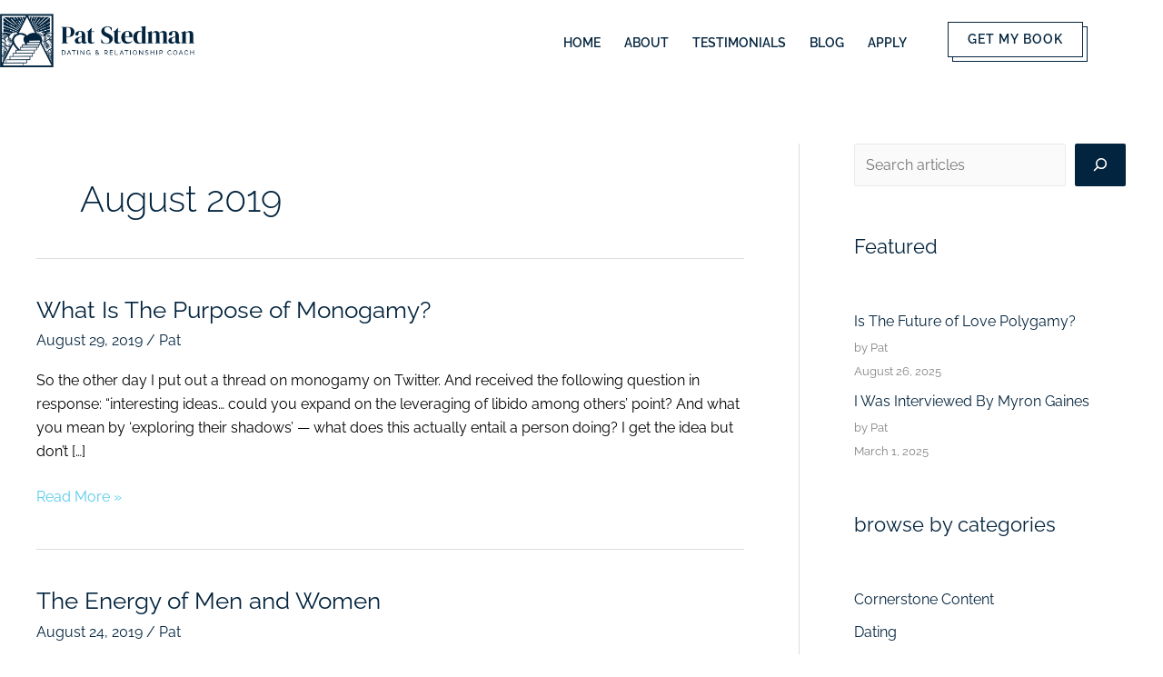

--- FILE ---
content_type: text/html; charset=UTF-8
request_url: https://www.patstedman.com/2019/08/
body_size: 23308
content:
<!DOCTYPE html>
<html lang="en-US">
<head>
<meta charset="UTF-8">
<meta name="viewport" content="width=device-width, initial-scale=1">
<link rel="profile" href="https://gmpg.org/xfn/11">
	
	
<title>%%title%% - Pat Stedman Relationship Coach</title>
<link rel="preload" href="https://www.patstedman.com/wp-content/astra-local-fonts/raleway/1Ptxg8zYS_SKggPN4iEgvnHyvveLxVvaorCIPrE.woff2" as="font" type="font/woff2" crossorigin><meta name='robots' content='max-image-preview:large' />
	<style>img:is([sizes="auto" i], [sizes^="auto," i]) { contain-intrinsic-size: 3000px 1500px }</style>
	<link rel='dns-prefetch' href='//www.googletagmanager.com' />
<link rel="alternate" type="application/rss+xml" title="Pat Stedman &raquo; Feed" href="https://www.patstedman.com/feed/" />
<link rel="alternate" type="application/rss+xml" title="Pat Stedman &raquo; Comments Feed" href="https://www.patstedman.com/comments/feed/" />
<script>
window._wpemojiSettings = {"baseUrl":"https:\/\/s.w.org\/images\/core\/emoji\/16.0.1\/72x72\/","ext":".png","svgUrl":"https:\/\/s.w.org\/images\/core\/emoji\/16.0.1\/svg\/","svgExt":".svg","source":{"concatemoji":"https:\/\/www.patstedman.com\/wp-includes\/js\/wp-emoji-release.min.js?ver=6.8.3"}};
/*! This file is auto-generated */
!function(s,n){var o,i,e;function c(e){try{var t={supportTests:e,timestamp:(new Date).valueOf()};sessionStorage.setItem(o,JSON.stringify(t))}catch(e){}}function p(e,t,n){e.clearRect(0,0,e.canvas.width,e.canvas.height),e.fillText(t,0,0);var t=new Uint32Array(e.getImageData(0,0,e.canvas.width,e.canvas.height).data),a=(e.clearRect(0,0,e.canvas.width,e.canvas.height),e.fillText(n,0,0),new Uint32Array(e.getImageData(0,0,e.canvas.width,e.canvas.height).data));return t.every(function(e,t){return e===a[t]})}function u(e,t){e.clearRect(0,0,e.canvas.width,e.canvas.height),e.fillText(t,0,0);for(var n=e.getImageData(16,16,1,1),a=0;a<n.data.length;a++)if(0!==n.data[a])return!1;return!0}function f(e,t,n,a){switch(t){case"flag":return n(e,"\ud83c\udff3\ufe0f\u200d\u26a7\ufe0f","\ud83c\udff3\ufe0f\u200b\u26a7\ufe0f")?!1:!n(e,"\ud83c\udde8\ud83c\uddf6","\ud83c\udde8\u200b\ud83c\uddf6")&&!n(e,"\ud83c\udff4\udb40\udc67\udb40\udc62\udb40\udc65\udb40\udc6e\udb40\udc67\udb40\udc7f","\ud83c\udff4\u200b\udb40\udc67\u200b\udb40\udc62\u200b\udb40\udc65\u200b\udb40\udc6e\u200b\udb40\udc67\u200b\udb40\udc7f");case"emoji":return!a(e,"\ud83e\udedf")}return!1}function g(e,t,n,a){var r="undefined"!=typeof WorkerGlobalScope&&self instanceof WorkerGlobalScope?new OffscreenCanvas(300,150):s.createElement("canvas"),o=r.getContext("2d",{willReadFrequently:!0}),i=(o.textBaseline="top",o.font="600 32px Arial",{});return e.forEach(function(e){i[e]=t(o,e,n,a)}),i}function t(e){var t=s.createElement("script");t.src=e,t.defer=!0,s.head.appendChild(t)}"undefined"!=typeof Promise&&(o="wpEmojiSettingsSupports",i=["flag","emoji"],n.supports={everything:!0,everythingExceptFlag:!0},e=new Promise(function(e){s.addEventListener("DOMContentLoaded",e,{once:!0})}),new Promise(function(t){var n=function(){try{var e=JSON.parse(sessionStorage.getItem(o));if("object"==typeof e&&"number"==typeof e.timestamp&&(new Date).valueOf()<e.timestamp+604800&&"object"==typeof e.supportTests)return e.supportTests}catch(e){}return null}();if(!n){if("undefined"!=typeof Worker&&"undefined"!=typeof OffscreenCanvas&&"undefined"!=typeof URL&&URL.createObjectURL&&"undefined"!=typeof Blob)try{var e="postMessage("+g.toString()+"("+[JSON.stringify(i),f.toString(),p.toString(),u.toString()].join(",")+"));",a=new Blob([e],{type:"text/javascript"}),r=new Worker(URL.createObjectURL(a),{name:"wpTestEmojiSupports"});return void(r.onmessage=function(e){c(n=e.data),r.terminate(),t(n)})}catch(e){}c(n=g(i,f,p,u))}t(n)}).then(function(e){for(var t in e)n.supports[t]=e[t],n.supports.everything=n.supports.everything&&n.supports[t],"flag"!==t&&(n.supports.everythingExceptFlag=n.supports.everythingExceptFlag&&n.supports[t]);n.supports.everythingExceptFlag=n.supports.everythingExceptFlag&&!n.supports.flag,n.DOMReady=!1,n.readyCallback=function(){n.DOMReady=!0}}).then(function(){return e}).then(function(){var e;n.supports.everything||(n.readyCallback(),(e=n.source||{}).concatemoji?t(e.concatemoji):e.wpemoji&&e.twemoji&&(t(e.twemoji),t(e.wpemoji)))}))}((window,document),window._wpemojiSettings);
</script>
<link rel='stylesheet' id='astra-theme-css-css' href='https://www.patstedman.com/wp-content/themes/astra/assets/css/minified/main.min.css?ver=4.12.0' media='all' />
<style id='astra-theme-css-inline-css'>
.ast-no-sidebar .entry-content .alignfull {margin-left: calc( -50vw + 50%);margin-right: calc( -50vw + 50%);max-width: 100vw;width: 100vw;}.ast-no-sidebar .entry-content .alignwide {margin-left: calc(-41vw + 50%);margin-right: calc(-41vw + 50%);max-width: unset;width: unset;}.ast-no-sidebar .entry-content .alignfull .alignfull,.ast-no-sidebar .entry-content .alignfull .alignwide,.ast-no-sidebar .entry-content .alignwide .alignfull,.ast-no-sidebar .entry-content .alignwide .alignwide,.ast-no-sidebar .entry-content .wp-block-column .alignfull,.ast-no-sidebar .entry-content .wp-block-column .alignwide{width: 100%;margin-left: auto;margin-right: auto;}.wp-block-gallery,.blocks-gallery-grid {margin: 0;}.wp-block-separator {max-width: 100px;}.wp-block-separator.is-style-wide,.wp-block-separator.is-style-dots {max-width: none;}.entry-content .has-2-columns .wp-block-column:first-child {padding-right: 10px;}.entry-content .has-2-columns .wp-block-column:last-child {padding-left: 10px;}@media (max-width: 782px) {.entry-content .wp-block-columns .wp-block-column {flex-basis: 100%;}.entry-content .has-2-columns .wp-block-column:first-child {padding-right: 0;}.entry-content .has-2-columns .wp-block-column:last-child {padding-left: 0;}}body .entry-content .wp-block-latest-posts {margin-left: 0;}body .entry-content .wp-block-latest-posts li {list-style: none;}.ast-no-sidebar .ast-container .entry-content .wp-block-latest-posts {margin-left: 0;}.ast-header-break-point .entry-content .alignwide {margin-left: auto;margin-right: auto;}.entry-content .blocks-gallery-item img {margin-bottom: auto;}.wp-block-pullquote {border-top: 4px solid #555d66;border-bottom: 4px solid #555d66;color: #40464d;}:root{--ast-post-nav-space:0;--ast-container-default-xlg-padding:6.67em;--ast-container-default-lg-padding:5.67em;--ast-container-default-slg-padding:4.34em;--ast-container-default-md-padding:3.34em;--ast-container-default-sm-padding:6.67em;--ast-container-default-xs-padding:2.4em;--ast-container-default-xxs-padding:1.4em;--ast-code-block-background:#EEEEEE;--ast-comment-inputs-background:#FAFAFA;--ast-normal-container-width:1200px;--ast-narrow-container-width:750px;--ast-blog-title-font-weight:normal;--ast-blog-meta-weight:inherit;--ast-global-color-primary:var(--ast-global-color-5);--ast-global-color-secondary:var(--ast-global-color-4);--ast-global-color-alternate-background:var(--ast-global-color-7);--ast-global-color-subtle-background:var(--ast-global-color-6);--ast-bg-style-guide:var( --ast-global-color-secondary,--ast-global-color-5 );--ast-shadow-style-guide:0px 0px 4px 0 #00000057;--ast-global-dark-bg-style:#fff;--ast-global-dark-lfs:#fbfbfb;--ast-widget-bg-color:#fafafa;--ast-wc-container-head-bg-color:#fbfbfb;--ast-title-layout-bg:#eeeeee;--ast-search-border-color:#e7e7e7;--ast-lifter-hover-bg:#e6e6e6;--ast-gallery-block-color:#000;--srfm-color-input-label:var(--ast-global-color-2);}html{font-size:100%;}a,.page-title{color:#03243e;}a:hover,a:focus{color:#ffffff;}body,button,input,select,textarea,.ast-button,.ast-custom-button{font-family:'Raleway',sans-serif;font-weight:400;font-size:16px;font-size:1rem;line-height:var(--ast-body-line-height,1.65em);}blockquote{color:#000000;}h1,h2,h3,h4,h5,h6,.entry-content :where(h1,h2,h3,h4,h5,h6),.site-title,.site-title a{font-weight:700;}.ast-site-identity .site-title a{color:var(--ast-global-color-5);}.site-title{font-size:30px;font-size:1.875rem;display:none;}header .custom-logo-link img{max-width:200px;width:200px;}.astra-logo-svg{width:200px;}.site-header .site-description{font-size:15px;font-size:0.9375rem;display:none;}.entry-title{font-size:26px;font-size:1.625rem;}.archive .ast-article-post .ast-article-inner,.blog .ast-article-post .ast-article-inner,.archive .ast-article-post .ast-article-inner:hover,.blog .ast-article-post .ast-article-inner:hover{overflow:hidden;}h1,.entry-content :where(h1){font-size:40px;font-size:2.5rem;font-weight:700;line-height:1.4em;}h2,.entry-content :where(h2){font-size:32px;font-size:2rem;font-weight:700;line-height:1.3em;}h3,.entry-content :where(h3){font-size:26px;font-size:1.625rem;font-weight:700;line-height:1.3em;}h4,.entry-content :where(h4){font-size:24px;font-size:1.5rem;line-height:1.2em;font-weight:700;}h5,.entry-content :where(h5){font-size:20px;font-size:1.25rem;line-height:1.2em;font-weight:700;}h6,.entry-content :where(h6){font-size:16px;font-size:1rem;line-height:1.25em;font-weight:700;}::selection{background-color:#03243e;color:#ffffff;}body,h1,h2,h3,h4,h5,h6,.entry-title a,.entry-content :where(h1,h2,h3,h4,h5,h6){color:#03243e;}.tagcloud a:hover,.tagcloud a:focus,.tagcloud a.current-item{color:#ffffff;border-color:#03243e;background-color:#03243e;}input:focus,input[type="text"]:focus,input[type="email"]:focus,input[type="url"]:focus,input[type="password"]:focus,input[type="reset"]:focus,input[type="search"]:focus,textarea:focus{border-color:#03243e;}input[type="radio"]:checked,input[type=reset],input[type="checkbox"]:checked,input[type="checkbox"]:hover:checked,input[type="checkbox"]:focus:checked,input[type=range]::-webkit-slider-thumb{border-color:#03243e;background-color:#03243e;box-shadow:none;}.site-footer a:hover + .post-count,.site-footer a:focus + .post-count{background:#03243e;border-color:#03243e;}.single .nav-links .nav-previous,.single .nav-links .nav-next{color:#03243e;}.entry-meta,.entry-meta *{line-height:1.45;color:#03243e;}.entry-meta a:not(.ast-button):hover,.entry-meta a:not(.ast-button):hover *,.entry-meta a:not(.ast-button):focus,.entry-meta a:not(.ast-button):focus *,.page-links > .page-link,.page-links .page-link:hover,.post-navigation a:hover{color:#ffffff;}#cat option,.secondary .calendar_wrap thead a,.secondary .calendar_wrap thead a:visited{color:#03243e;}.secondary .calendar_wrap #today,.ast-progress-val span{background:#03243e;}.secondary a:hover + .post-count,.secondary a:focus + .post-count{background:#03243e;border-color:#03243e;}.calendar_wrap #today > a{color:#ffffff;}.page-links .page-link,.single .post-navigation a{color:#03243e;}.ast-search-menu-icon .search-form button.search-submit{padding:0 4px;}.ast-search-menu-icon form.search-form{padding-right:0;}.ast-search-menu-icon.slide-search input.search-field{width:0;}.ast-header-search .ast-search-menu-icon.ast-dropdown-active .search-form,.ast-header-search .ast-search-menu-icon.ast-dropdown-active .search-field:focus{transition:all 0.2s;}.search-form input.search-field:focus{outline:none;}.ast-archive-title{color:#03243e;}.widget-title,.widget .wp-block-heading{font-size:22px;font-size:1.375rem;color:#03243e;}#secondary,#secondary button,#secondary input,#secondary select,#secondary textarea{font-size:16px;font-size:1rem;}.ast-search-menu-icon.slide-search a:focus-visible:focus-visible,.astra-search-icon:focus-visible,#close:focus-visible,a:focus-visible,.ast-menu-toggle:focus-visible,.site .skip-link:focus-visible,.wp-block-loginout input:focus-visible,.wp-block-search.wp-block-search__button-inside .wp-block-search__inside-wrapper,.ast-header-navigation-arrow:focus-visible,.ast-orders-table__row .ast-orders-table__cell:focus-visible,a#ast-apply-coupon:focus-visible,#ast-apply-coupon:focus-visible,#close:focus-visible,.button.search-submit:focus-visible,#search_submit:focus,.normal-search:focus-visible,.ast-header-account-wrap:focus-visible,.astra-cart-drawer-close:focus,.ast-single-variation:focus,.ast-button:focus,.ast-builder-button-wrap:has(.ast-custom-button-link:focus),.ast-builder-button-wrap .ast-custom-button-link:focus{outline-style:dotted;outline-color:inherit;outline-width:thin;}input:focus,input[type="text"]:focus,input[type="email"]:focus,input[type="url"]:focus,input[type="password"]:focus,input[type="reset"]:focus,input[type="search"]:focus,input[type="number"]:focus,textarea:focus,.wp-block-search__input:focus,[data-section="section-header-mobile-trigger"] .ast-button-wrap .ast-mobile-menu-trigger-minimal:focus,.ast-mobile-popup-drawer.active .menu-toggle-close:focus,#ast-scroll-top:focus,#coupon_code:focus,#ast-coupon-code:focus{border-style:dotted;border-color:inherit;border-width:thin;}input{outline:none;}.site-logo-img img{ transition:all 0.2s linear;}body .ast-oembed-container *{position:absolute;top:0;width:100%;height:100%;left:0;}body .wp-block-embed-pocket-casts .ast-oembed-container *{position:unset;}.ast-single-post-featured-section + article {margin-top: 2em;}.site-content .ast-single-post-featured-section img {width: 100%;overflow: hidden;object-fit: cover;}.site > .ast-single-related-posts-container {margin-top: 0;}@media (min-width: 922px) {.ast-desktop .ast-container--narrow {max-width: var(--ast-narrow-container-width);margin: 0 auto;}}#secondary {margin: 4em 0 2.5em;word-break: break-word;line-height: 2;}#secondary li {margin-bottom: 0.25em;}#secondary li:last-child {margin-bottom: 0;}@media (max-width: 768px) {.js_active .ast-plain-container.ast-single-post #secondary {margin-top: 1.5em;}}.ast-separate-container.ast-two-container #secondary .widget {background-color: #fff;padding: 2em;margin-bottom: 2em;}@media (min-width: 993px) {.ast-left-sidebar #secondary {padding-right: 60px;}.ast-right-sidebar #secondary {padding-left: 60px;}}@media (max-width: 993px) {.ast-right-sidebar #secondary {padding-left: 30px;}.ast-left-sidebar #secondary {padding-right: 30px;}}@media (max-width:921.9px){#ast-desktop-header{display:none;}}@media (min-width:922px){#ast-mobile-header{display:none;}}.wp-block-buttons.aligncenter{justify-content:center;}@media (min-width:1200px){.wp-block-group .has-background{padding:20px;}}@media (min-width:1200px){.ast-plain-container.ast-right-sidebar .entry-content .wp-block-group.alignwide,.ast-plain-container.ast-left-sidebar .entry-content .wp-block-group.alignwide,.ast-plain-container.ast-right-sidebar .entry-content .wp-block-group.alignfull,.ast-plain-container.ast-left-sidebar .entry-content .wp-block-group.alignfull{padding-left:20px;padding-right:20px;}}@media (min-width:1200px){.wp-block-cover-image.alignwide .wp-block-cover__inner-container,.wp-block-cover.alignwide .wp-block-cover__inner-container,.wp-block-cover-image.alignfull .wp-block-cover__inner-container,.wp-block-cover.alignfull .wp-block-cover__inner-container{width:100%;}}.wp-block-columns{margin-bottom:unset;}.wp-block-image.size-full{margin:2rem 0;}.wp-block-separator.has-background{padding:0;}.wp-block-gallery{margin-bottom:1.6em;}.wp-block-group{padding-top:4em;padding-bottom:4em;}.wp-block-group__inner-container .wp-block-columns:last-child,.wp-block-group__inner-container :last-child,.wp-block-table table{margin-bottom:0;}.blocks-gallery-grid{width:100%;}.wp-block-navigation-link__content{padding:5px 0;}.wp-block-group .wp-block-group .has-text-align-center,.wp-block-group .wp-block-column .has-text-align-center{max-width:100%;}.has-text-align-center{margin:0 auto;}@media (max-width:1200px){.wp-block-group{padding:3em;}.wp-block-group .wp-block-group{padding:1.5em;}.wp-block-columns,.wp-block-column{margin:1rem 0;}}@media (min-width:921px){.wp-block-columns .wp-block-group{padding:2em;}}@media (max-width:544px){.wp-block-cover-image .wp-block-cover__inner-container,.wp-block-cover .wp-block-cover__inner-container{width:unset;}.wp-block-cover,.wp-block-cover-image{padding:2em 0;}.wp-block-group,.wp-block-cover{padding:2em;}.wp-block-media-text__media img,.wp-block-media-text__media video{width:unset;max-width:100%;}.wp-block-media-text.has-background .wp-block-media-text__content{padding:1em;}}.wp-block-image.aligncenter{margin-left:auto;margin-right:auto;}.wp-block-table.aligncenter{margin-left:auto;margin-right:auto;}@media (min-width:544px){.entry-content .wp-block-media-text.has-media-on-the-right .wp-block-media-text__content{padding:0 8% 0 0;}.entry-content .wp-block-media-text .wp-block-media-text__content{padding:0 0 0 8%;}.ast-plain-container .site-content .entry-content .has-custom-content-position.is-position-bottom-left > *,.ast-plain-container .site-content .entry-content .has-custom-content-position.is-position-bottom-right > *,.ast-plain-container .site-content .entry-content .has-custom-content-position.is-position-top-left > *,.ast-plain-container .site-content .entry-content .has-custom-content-position.is-position-top-right > *,.ast-plain-container .site-content .entry-content .has-custom-content-position.is-position-center-right > *,.ast-plain-container .site-content .entry-content .has-custom-content-position.is-position-center-left > *{margin:0;}}@media (max-width:544px){.entry-content .wp-block-media-text .wp-block-media-text__content{padding:8% 0;}.wp-block-media-text .wp-block-media-text__media img{width:auto;max-width:100%;}}.wp-block-button.is-style-outline .wp-block-button__link{border-color:#03243e;}div.wp-block-button.is-style-outline > .wp-block-button__link:not(.has-text-color),div.wp-block-button.wp-block-button__link.is-style-outline:not(.has-text-color){color:#03243e;}.wp-block-button.is-style-outline .wp-block-button__link:hover,.wp-block-buttons .wp-block-button.is-style-outline .wp-block-button__link:focus,.wp-block-buttons .wp-block-button.is-style-outline > .wp-block-button__link:not(.has-text-color):hover,.wp-block-buttons .wp-block-button.wp-block-button__link.is-style-outline:not(.has-text-color):hover{color:#000000;background-color:#ffffff;border-color:#ffffff;}.post-page-numbers.current .page-link,.ast-pagination .page-numbers.current{color:#ffffff;border-color:#03243e;background-color:#03243e;}@media (min-width:544px){.entry-content > .alignleft{margin-right:20px;}.entry-content > .alignright{margin-left:20px;}}.wp-block-button.is-style-outline .wp-block-button__link.wp-element-button,.ast-outline-button{border-color:#03243e;font-family:inherit;font-weight:inherit;line-height:1em;}.wp-block-buttons .wp-block-button.is-style-outline > .wp-block-button__link:not(.has-text-color),.wp-block-buttons .wp-block-button.wp-block-button__link.is-style-outline:not(.has-text-color),.ast-outline-button{color:#03243e;}.wp-block-button.is-style-outline .wp-block-button__link:hover,.wp-block-buttons .wp-block-button.is-style-outline .wp-block-button__link:focus,.wp-block-buttons .wp-block-button.is-style-outline > .wp-block-button__link:not(.has-text-color):hover,.wp-block-buttons .wp-block-button.wp-block-button__link.is-style-outline:not(.has-text-color):hover,.ast-outline-button:hover,.ast-outline-button:focus,.wp-block-uagb-buttons-child .uagb-buttons-repeater.ast-outline-button:hover,.wp-block-uagb-buttons-child .uagb-buttons-repeater.ast-outline-button:focus{color:#000000;background-color:#ffffff;border-color:#ffffff;}.wp-block-button .wp-block-button__link.wp-element-button.is-style-outline:not(.has-background),.wp-block-button.is-style-outline>.wp-block-button__link.wp-element-button:not(.has-background),.ast-outline-button{background-color:transparent;}.entry-content[data-ast-blocks-layout] > figure{margin-bottom:1em;}h1.widget-title{font-weight:700;}h2.widget-title{font-weight:700;}h3.widget-title{font-weight:700;}.elementor-widget-container .elementor-loop-container .e-loop-item[data-elementor-type="loop-item"]{width:100%;}@media (max-width:921px){.ast-left-sidebar #content > .ast-container{display:flex;flex-direction:column-reverse;width:100%;}.ast-separate-container .ast-article-post,.ast-separate-container .ast-article-single{padding:1.5em 2.14em;}.ast-author-box img.avatar{margin:20px 0 0 0;}}@media (max-width:921px){#secondary.secondary{padding-top:0;}.ast-separate-container.ast-right-sidebar #secondary{padding-left:1em;padding-right:1em;}.ast-separate-container.ast-two-container #secondary{padding-left:0;padding-right:0;}.ast-page-builder-template .entry-header #secondary,.ast-page-builder-template #secondary{margin-top:1.5em;}}@media (max-width:921px){.ast-right-sidebar #primary{padding-right:0;}.ast-page-builder-template.ast-left-sidebar #secondary,.ast-page-builder-template.ast-right-sidebar #secondary{padding-right:20px;padding-left:20px;}.ast-right-sidebar #secondary,.ast-left-sidebar #primary{padding-left:0;}.ast-left-sidebar #secondary{padding-right:0;}}@media (min-width:922px){.ast-separate-container.ast-right-sidebar #primary,.ast-separate-container.ast-left-sidebar #primary{border:0;}.search-no-results.ast-separate-container #primary{margin-bottom:4em;}}@media (min-width:922px){.ast-right-sidebar #primary{border-right:1px solid var(--ast-border-color);}.ast-left-sidebar #primary{border-left:1px solid var(--ast-border-color);}.ast-right-sidebar #secondary{border-left:1px solid var(--ast-border-color);margin-left:-1px;}.ast-left-sidebar #secondary{border-right:1px solid var(--ast-border-color);margin-right:-1px;}.ast-separate-container.ast-two-container.ast-right-sidebar #secondary{padding-left:30px;padding-right:0;}.ast-separate-container.ast-two-container.ast-left-sidebar #secondary{padding-right:30px;padding-left:0;}.ast-separate-container.ast-right-sidebar #secondary,.ast-separate-container.ast-left-sidebar #secondary{border:0;margin-left:auto;margin-right:auto;}.ast-separate-container.ast-two-container #secondary .widget:last-child{margin-bottom:0;}}.wp-block-button .wp-block-button__link{color:#ffffff;}.wp-block-button .wp-block-button__link:hover,.wp-block-button .wp-block-button__link:focus{color:#000000;background-color:#ffffff;border-color:#ffffff;}.elementor-widget-heading h1.elementor-heading-title{line-height:1.4em;}.elementor-widget-heading h2.elementor-heading-title{line-height:1.3em;}.elementor-widget-heading h3.elementor-heading-title{line-height:1.3em;}.elementor-widget-heading h4.elementor-heading-title{line-height:1.2em;}.elementor-widget-heading h5.elementor-heading-title{line-height:1.2em;}.elementor-widget-heading h6.elementor-heading-title{line-height:1.25em;}.wp-block-button .wp-block-button__link{border-color:#03243e;background-color:#03243e;color:#ffffff;font-family:inherit;font-weight:inherit;line-height:1em;padding-top:15px;padding-right:30px;padding-bottom:15px;padding-left:30px;}@media (max-width:921px){.wp-block-button .wp-block-button__link{padding-top:14px;padding-right:28px;padding-bottom:14px;padding-left:28px;}}@media (max-width:544px){.wp-block-button .wp-block-button__link{padding-top:12px;padding-right:24px;padding-bottom:12px;padding-left:24px;}}.menu-toggle,button,.ast-button,.ast-custom-button,.button,input#submit,input[type="button"],input[type="submit"],input[type="reset"],form[CLASS*="wp-block-search__"].wp-block-search .wp-block-search__inside-wrapper .wp-block-search__button,body .wp-block-file .wp-block-file__button{border-style:solid;border-top-width:0;border-right-width:0;border-left-width:0;border-bottom-width:0;color:#ffffff;border-color:#03243e;background-color:#03243e;padding-top:15px;padding-right:30px;padding-bottom:15px;padding-left:30px;font-family:inherit;font-weight:inherit;line-height:1em;}button:focus,.menu-toggle:hover,button:hover,.ast-button:hover,.ast-custom-button:hover .button:hover,.ast-custom-button:hover ,input[type=reset]:hover,input[type=reset]:focus,input#submit:hover,input#submit:focus,input[type="button"]:hover,input[type="button"]:focus,input[type="submit"]:hover,input[type="submit"]:focus,form[CLASS*="wp-block-search__"].wp-block-search .wp-block-search__inside-wrapper .wp-block-search__button:hover,form[CLASS*="wp-block-search__"].wp-block-search .wp-block-search__inside-wrapper .wp-block-search__button:focus,body .wp-block-file .wp-block-file__button:hover,body .wp-block-file .wp-block-file__button:focus{color:#000000;background-color:#ffffff;border-color:#ffffff;}@media (max-width:921px){.menu-toggle,button,.ast-button,.ast-custom-button,.button,input#submit,input[type="button"],input[type="submit"],input[type="reset"],form[CLASS*="wp-block-search__"].wp-block-search .wp-block-search__inside-wrapper .wp-block-search__button,body .wp-block-file .wp-block-file__button{padding-top:14px;padding-right:28px;padding-bottom:14px;padding-left:28px;}}@media (max-width:544px){.menu-toggle,button,.ast-button,.ast-custom-button,.button,input#submit,input[type="button"],input[type="submit"],input[type="reset"],form[CLASS*="wp-block-search__"].wp-block-search .wp-block-search__inside-wrapper .wp-block-search__button,body .wp-block-file .wp-block-file__button{padding-top:12px;padding-right:24px;padding-bottom:12px;padding-left:24px;}}@media (max-width:921px){.ast-mobile-header-stack .main-header-bar .ast-search-menu-icon{display:inline-block;}.ast-header-break-point.ast-header-custom-item-outside .ast-mobile-header-stack .main-header-bar .ast-search-icon{margin:0;}.ast-comment-avatar-wrap img{max-width:2.5em;}.ast-comment-meta{padding:0 1.8888em 1.3333em;}.ast-separate-container .ast-comment-list li.depth-1{padding:1.5em 2.14em;}.ast-separate-container .comment-respond{padding:2em 2.14em;}}@media (min-width:544px){.ast-container{max-width:100%;}}@media (max-width:544px){.ast-separate-container .ast-article-post,.ast-separate-container .ast-article-single,.ast-separate-container .comments-title,.ast-separate-container .ast-archive-description{padding:1.5em 1em;}.ast-separate-container #content .ast-container{padding-left:0.54em;padding-right:0.54em;}.ast-separate-container .ast-comment-list .bypostauthor{padding:.5em;}.ast-search-menu-icon.ast-dropdown-active .search-field{width:170px;}.ast-separate-container #secondary{padding-top:0;}.ast-separate-container.ast-two-container #secondary .widget{margin-bottom:1.5em;padding-left:1em;padding-right:1em;}} #ast-mobile-header .ast-site-header-cart-li a{pointer-events:none;}body,.ast-separate-container{background-color:var(--ast-global-color-5);background-image:none;}.entry-content > .wp-block-group,.entry-content > .wp-block-media-text,.entry-content > .wp-block-cover,.entry-content > .wp-block-columns{max-width:58em;width:calc(100% - 4em);margin-left:auto;margin-right:auto;}.entry-content [class*="__inner-container"] > .alignfull{max-width:100%;margin-left:0;margin-right:0;}.entry-content [class*="__inner-container"] > *:not(.alignwide):not(.alignfull):not(.alignleft):not(.alignright){margin-left:auto;margin-right:auto;}.entry-content [class*="__inner-container"] > *:not(.alignwide):not(p):not(.alignfull):not(.alignleft):not(.alignright):not(.is-style-wide):not(iframe){max-width:50rem;width:100%;}@media (min-width:921px){.entry-content > .wp-block-group.alignwide.has-background,.entry-content > .wp-block-group.alignfull.has-background,.entry-content > .wp-block-cover.alignwide,.entry-content > .wp-block-cover.alignfull,.entry-content > .wp-block-columns.has-background.alignwide,.entry-content > .wp-block-columns.has-background.alignfull{margin-top:0;margin-bottom:0;padding:6em 4em;}.entry-content > .wp-block-columns.has-background{margin-bottom:0;}}@media (min-width:1200px){.entry-content .alignfull p{max-width:1200px;}.entry-content .alignfull{max-width:100%;width:100%;}.ast-page-builder-template .entry-content .alignwide,.entry-content [class*="__inner-container"] > .alignwide{max-width:1200px;margin-left:0;margin-right:0;}.entry-content .alignfull [class*="__inner-container"] > .alignwide{max-width:80rem;}}@media (min-width:545px){.site-main .entry-content > .alignwide{margin:0 auto;}.wp-block-group.has-background,.entry-content > .wp-block-cover,.entry-content > .wp-block-columns.has-background{padding:4em;margin-top:0;margin-bottom:0;}.entry-content .wp-block-media-text.alignfull .wp-block-media-text__content,.entry-content .wp-block-media-text.has-background .wp-block-media-text__content{padding:0 8%;}}@media (max-width:921px){.site-title{display:none;}.site-header .site-description{display:none;}h1,.entry-content :where(h1){font-size:30px;}h2,.entry-content :where(h2){font-size:25px;}h3,.entry-content :where(h3){font-size:20px;}.astra-logo-svg{width:200px;}header .custom-logo-link img,.ast-header-break-point .site-logo-img .custom-mobile-logo-link img{max-width:200px;width:200px;}}@media (max-width:544px){.site-title{display:none;}.site-header .site-description{display:none;}h1,.entry-content :where(h1){font-size:30px;}h2,.entry-content :where(h2){font-size:25px;}h3,.entry-content :where(h3){font-size:20px;}header .custom-logo-link img,.ast-header-break-point .site-branding img,.ast-header-break-point .custom-logo-link img{max-width:180px;width:180px;}.astra-logo-svg{width:180px;}.ast-header-break-point .site-logo-img .custom-mobile-logo-link img{max-width:180px;}}@media (max-width:921px){html{font-size:91.2%;}}@media (max-width:544px){html{font-size:91.2%;}}@media (min-width:922px){.ast-container{max-width:1240px;}}@media (min-width:922px){.site-content .ast-container{display:flex;}}@media (max-width:921px){.site-content .ast-container{flex-direction:column;}}.ast-blog-layout-classic-grid .ast-article-inner{box-shadow:0px 6px 15px -2px rgba(16,24,40,0.05);}.ast-separate-container .ast-blog-layout-classic-grid .ast-article-inner,.ast-plain-container .ast-blog-layout-classic-grid .ast-article-inner{height:100%;}.ast-blog-layout-6-grid .ast-blog-featured-section:before { content: ""; }.cat-links.badge a,.tags-links.badge a {padding: 4px 8px;border-radius: 3px;font-weight: 400;}.cat-links.underline a,.tags-links.underline a{text-decoration: underline;}@media (min-width:922px){.main-header-menu .sub-menu .menu-item.ast-left-align-sub-menu:hover > .sub-menu,.main-header-menu .sub-menu .menu-item.ast-left-align-sub-menu.focus > .sub-menu{margin-left:-0px;}}.site .comments-area{padding-bottom:3em;}.wp-block-search {margin-bottom: 20px;}.wp-block-site-tagline {margin-top: 20px;}form.wp-block-search .wp-block-search__input,.wp-block-search.wp-block-search__button-inside .wp-block-search__inside-wrapper {border-color: #eaeaea;background: #fafafa;}.wp-block-search.wp-block-search__button-inside .wp-block-search__inside-wrapper .wp-block-search__input:focus,.wp-block-loginout input:focus {outline: thin dotted;}.wp-block-loginout input:focus {border-color: transparent;} form.wp-block-search .wp-block-search__inside-wrapper .wp-block-search__input {padding: 12px;}form.wp-block-search .wp-block-search__button svg {fill: currentColor;width: 20px;height: 20px;}.wp-block-loginout p label {display: block;}.wp-block-loginout p:not(.login-remember):not(.login-submit) input {width: 100%;}.wp-block-loginout .login-remember input {width: 1.1rem;height: 1.1rem;margin: 0 5px 4px 0;vertical-align: middle;}.wp-block-file {display: flex;align-items: center;flex-wrap: wrap;justify-content: space-between;}.wp-block-pullquote {border: none;}.wp-block-pullquote blockquote::before {content: "\201D";font-family: "Helvetica",sans-serif;display: flex;transform: rotate( 180deg );font-size: 6rem;font-style: normal;line-height: 1;font-weight: bold;align-items: center;justify-content: center;}.has-text-align-right > blockquote::before {justify-content: flex-start;}.has-text-align-left > blockquote::before {justify-content: flex-end;}figure.wp-block-pullquote.is-style-solid-color blockquote {max-width: 100%;text-align: inherit;}blockquote {padding: 0 1.2em 1.2em;}.wp-block-button__link {border: 2px solid currentColor;}body .wp-block-file .wp-block-file__button {text-decoration: none;}ul.wp-block-categories-list.wp-block-categories,ul.wp-block-archives-list.wp-block-archives {list-style-type: none;}ul,ol {margin-left: 20px;}figure.alignright figcaption {text-align: right;}:root .has-ast-global-color-0-color{color:var(--ast-global-color-0);}:root .has-ast-global-color-0-background-color{background-color:var(--ast-global-color-0);}:root .wp-block-button .has-ast-global-color-0-color{color:var(--ast-global-color-0);}:root .wp-block-button .has-ast-global-color-0-background-color{background-color:var(--ast-global-color-0);}:root .has-ast-global-color-1-color{color:var(--ast-global-color-1);}:root .has-ast-global-color-1-background-color{background-color:var(--ast-global-color-1);}:root .wp-block-button .has-ast-global-color-1-color{color:var(--ast-global-color-1);}:root .wp-block-button .has-ast-global-color-1-background-color{background-color:var(--ast-global-color-1);}:root .has-ast-global-color-2-color{color:var(--ast-global-color-2);}:root .has-ast-global-color-2-background-color{background-color:var(--ast-global-color-2);}:root .wp-block-button .has-ast-global-color-2-color{color:var(--ast-global-color-2);}:root .wp-block-button .has-ast-global-color-2-background-color{background-color:var(--ast-global-color-2);}:root .has-ast-global-color-3-color{color:var(--ast-global-color-3);}:root .has-ast-global-color-3-background-color{background-color:var(--ast-global-color-3);}:root .wp-block-button .has-ast-global-color-3-color{color:var(--ast-global-color-3);}:root .wp-block-button .has-ast-global-color-3-background-color{background-color:var(--ast-global-color-3);}:root .has-ast-global-color-4-color{color:var(--ast-global-color-4);}:root .has-ast-global-color-4-background-color{background-color:var(--ast-global-color-4);}:root .wp-block-button .has-ast-global-color-4-color{color:var(--ast-global-color-4);}:root .wp-block-button .has-ast-global-color-4-background-color{background-color:var(--ast-global-color-4);}:root .has-ast-global-color-5-color{color:var(--ast-global-color-5);}:root .has-ast-global-color-5-background-color{background-color:var(--ast-global-color-5);}:root .wp-block-button .has-ast-global-color-5-color{color:var(--ast-global-color-5);}:root .wp-block-button .has-ast-global-color-5-background-color{background-color:var(--ast-global-color-5);}:root .has-ast-global-color-6-color{color:var(--ast-global-color-6);}:root .has-ast-global-color-6-background-color{background-color:var(--ast-global-color-6);}:root .wp-block-button .has-ast-global-color-6-color{color:var(--ast-global-color-6);}:root .wp-block-button .has-ast-global-color-6-background-color{background-color:var(--ast-global-color-6);}:root .has-ast-global-color-7-color{color:var(--ast-global-color-7);}:root .has-ast-global-color-7-background-color{background-color:var(--ast-global-color-7);}:root .wp-block-button .has-ast-global-color-7-color{color:var(--ast-global-color-7);}:root .wp-block-button .has-ast-global-color-7-background-color{background-color:var(--ast-global-color-7);}:root .has-ast-global-color-8-color{color:var(--ast-global-color-8);}:root .has-ast-global-color-8-background-color{background-color:var(--ast-global-color-8);}:root .wp-block-button .has-ast-global-color-8-color{color:var(--ast-global-color-8);}:root .wp-block-button .has-ast-global-color-8-background-color{background-color:var(--ast-global-color-8);}:root{--ast-global-color-0:#0170B9;--ast-global-color-1:#3a3a3a;--ast-global-color-2:#3a3a3a;--ast-global-color-3:#4B4F58;--ast-global-color-4:#F5F5F5;--ast-global-color-5:#FFFFFF;--ast-global-color-6:#E5E5E5;--ast-global-color-7:#424242;--ast-global-color-8:#000000;}:root {--ast-border-color : #dddddd;}.ast-archive-entry-banner {-js-display: flex;display: flex;flex-direction: column;justify-content: center;text-align: center;position: relative;background: var(--ast-title-layout-bg);}.ast-archive-entry-banner[data-banner-width-type="custom"] {margin: 0 auto;width: 100%;}.ast-archive-entry-banner[data-banner-layout="layout-1"] {background: inherit;padding: 20px 0;text-align: left;}body.archive .ast-archive-description{max-width:1200px;width:100%;text-align:left;padding-top:3em;padding-right:3em;padding-bottom:3em;padding-left:3em;}body.archive .ast-archive-description .ast-archive-title,body.archive .ast-archive-description .ast-archive-title *{font-size:40px;font-size:2.5rem;text-transform:capitalize;}body.archive .ast-archive-description > *:not(:last-child){margin-bottom:10px;}@media (max-width:921px){body.archive .ast-archive-description{text-align:left;}}@media (max-width:544px){body.archive .ast-archive-description{text-align:left;}}.ast-breadcrumbs .trail-browse,.ast-breadcrumbs .trail-items,.ast-breadcrumbs .trail-items li{display:inline-block;margin:0;padding:0;border:none;background:inherit;text-indent:0;text-decoration:none;}.ast-breadcrumbs .trail-browse{font-size:inherit;font-style:inherit;font-weight:inherit;color:inherit;}.ast-breadcrumbs .trail-items{list-style:none;}.trail-items li::after{padding:0 0.3em;content:"\00bb";}.trail-items li:last-of-type::after{display:none;}h1,h2,h3,h4,h5,h6,.entry-content :where(h1,h2,h3,h4,h5,h6){color:#03243e;}.entry-title a{color:#03243e;}@media (max-width:921px){.ast-builder-grid-row-container.ast-builder-grid-row-tablet-3-firstrow .ast-builder-grid-row > *:first-child,.ast-builder-grid-row-container.ast-builder-grid-row-tablet-3-lastrow .ast-builder-grid-row > *:last-child{grid-column:1 / -1;}}@media (max-width:544px){.ast-builder-grid-row-container.ast-builder-grid-row-mobile-3-firstrow .ast-builder-grid-row > *:first-child,.ast-builder-grid-row-container.ast-builder-grid-row-mobile-3-lastrow .ast-builder-grid-row > *:last-child{grid-column:1 / -1;}}.ast-builder-layout-element[data-section="title_tagline"]{display:flex;}@media (max-width:921px){.ast-header-break-point .ast-builder-layout-element[data-section="title_tagline"]{display:flex;}}@media (max-width:544px){.ast-header-break-point .ast-builder-layout-element[data-section="title_tagline"]{display:flex;}}[data-section*="section-hb-button-"] .menu-link{display:none;}.ast-header-button-1 .ast-custom-button{border-color:#03243e;border-top-width:1px;border-bottom-width:1px;border-left-width:1px;border-right-width:1px;}.ast-header-button-1 .ast-custom-button:hover{color:#03243e;background:var(--ast-global-color-5);}.ast-header-button-1[data-section="section-hb-button-1"]{display:flex;}@media (max-width:921px){.ast-header-break-point .ast-header-button-1[data-section="section-hb-button-1"]{display:flex;}}@media (max-width:544px){.ast-header-break-point .ast-header-button-1[data-section="section-hb-button-1"]{display:flex;}}.ast-builder-menu-1{font-family:inherit;font-weight:600;}.ast-builder-menu-1 .menu-item > .menu-link{font-size:18px;font-size:1.125rem;color:var(--ast-global-color-5);}.ast-builder-menu-1 .menu-item > .ast-menu-toggle{color:var(--ast-global-color-5);}.ast-builder-menu-1 .menu-item:hover > .menu-link,.ast-builder-menu-1 .inline-on-mobile .menu-item:hover > .ast-menu-toggle{color:#ffa500;}.ast-builder-menu-1 .menu-item:hover > .ast-menu-toggle{color:#ffa500;}.ast-builder-menu-1 .menu-item.current-menu-item > .menu-link,.ast-builder-menu-1 .inline-on-mobile .menu-item.current-menu-item > .ast-menu-toggle,.ast-builder-menu-1 .current-menu-ancestor > .menu-link{color:#ffa500;}.ast-builder-menu-1 .menu-item.current-menu-item > .ast-menu-toggle{color:#ffa500;}.ast-builder-menu-1 .sub-menu,.ast-builder-menu-1 .inline-on-mobile .sub-menu{border-top-width:1px;border-bottom-width:0px;border-right-width:0px;border-left-width:0px;border-color:#03243e;border-style:solid;}.ast-builder-menu-1 .sub-menu .sub-menu{top:-1px;}.ast-builder-menu-1 .main-header-menu > .menu-item > .sub-menu,.ast-builder-menu-1 .main-header-menu > .menu-item > .astra-full-megamenu-wrapper{margin-top:0px;}.ast-desktop .ast-builder-menu-1 .main-header-menu > .menu-item > .sub-menu:before,.ast-desktop .ast-builder-menu-1 .main-header-menu > .menu-item > .astra-full-megamenu-wrapper:before{height:calc( 0px + 1px + 5px );}.ast-desktop .ast-builder-menu-1 .menu-item .sub-menu .menu-link{border-style:none;}@media (max-width:921px){.ast-header-break-point .ast-builder-menu-1 .menu-item.menu-item-has-children > .ast-menu-toggle{top:0;}.ast-builder-menu-1 .inline-on-mobile .menu-item.menu-item-has-children > .ast-menu-toggle{right:-15px;}.ast-builder-menu-1 .menu-item-has-children > .menu-link:after{content:unset;}.ast-builder-menu-1 .main-header-menu > .menu-item > .sub-menu,.ast-builder-menu-1 .main-header-menu > .menu-item > .astra-full-megamenu-wrapper{margin-top:0;}}@media (max-width:544px){.ast-header-break-point .ast-builder-menu-1 .menu-item.menu-item-has-children > .ast-menu-toggle{top:0;}.ast-builder-menu-1 .main-header-menu > .menu-item > .sub-menu,.ast-builder-menu-1 .main-header-menu > .menu-item > .astra-full-megamenu-wrapper{margin-top:0;}}.ast-builder-menu-1{display:flex;}@media (max-width:921px){.ast-header-break-point .ast-builder-menu-1{display:flex;}}@media (max-width:544px){.ast-header-break-point .ast-builder-menu-1{display:flex;}}.site-below-footer-wrap{padding-top:20px;padding-bottom:20px;}.site-below-footer-wrap[data-section="section-below-footer-builder"]{background-color:var( --ast-global-color-primary,--ast-global-color-4 );min-height:80px;border-style:solid;border-width:0px;border-top-width:1px;border-top-color:var(--ast-global-color-subtle-background,--ast-global-color-6);}.site-below-footer-wrap[data-section="section-below-footer-builder"] .ast-builder-grid-row{max-width:1200px;min-height:80px;margin-left:auto;margin-right:auto;}.site-below-footer-wrap[data-section="section-below-footer-builder"] .ast-builder-grid-row,.site-below-footer-wrap[data-section="section-below-footer-builder"] .site-footer-section{align-items:flex-start;}.site-below-footer-wrap[data-section="section-below-footer-builder"].ast-footer-row-inline .site-footer-section{display:flex;margin-bottom:0;}.ast-builder-grid-row-full .ast-builder-grid-row{grid-template-columns:1fr;}@media (max-width:921px){.site-below-footer-wrap[data-section="section-below-footer-builder"].ast-footer-row-tablet-inline .site-footer-section{display:flex;margin-bottom:0;}.site-below-footer-wrap[data-section="section-below-footer-builder"].ast-footer-row-tablet-stack .site-footer-section{display:block;margin-bottom:10px;}.ast-builder-grid-row-container.ast-builder-grid-row-tablet-full .ast-builder-grid-row{grid-template-columns:1fr;}}@media (max-width:544px){.site-below-footer-wrap[data-section="section-below-footer-builder"].ast-footer-row-mobile-inline .site-footer-section{display:flex;margin-bottom:0;}.site-below-footer-wrap[data-section="section-below-footer-builder"].ast-footer-row-mobile-stack .site-footer-section{display:block;margin-bottom:10px;}.ast-builder-grid-row-container.ast-builder-grid-row-mobile-full .ast-builder-grid-row{grid-template-columns:1fr;}}.site-below-footer-wrap[data-section="section-below-footer-builder"]{display:grid;}@media (max-width:921px){.ast-header-break-point .site-below-footer-wrap[data-section="section-below-footer-builder"]{display:grid;}}@media (max-width:544px){.ast-header-break-point .site-below-footer-wrap[data-section="section-below-footer-builder"]{display:grid;}}.ast-footer-copyright{text-align:center;}.ast-footer-copyright.site-footer-focus-item {color:var(--ast-global-color-4);}@media (max-width:921px){.ast-footer-copyright{text-align:center;}}@media (max-width:544px){.ast-footer-copyright{text-align:center;}}.ast-footer-copyright.ast-builder-layout-element{display:flex;}@media (max-width:921px){.ast-header-break-point .ast-footer-copyright.ast-builder-layout-element{display:flex;}}@media (max-width:544px){.ast-header-break-point .ast-footer-copyright.ast-builder-layout-element{display:flex;}}.footer-widget-area.widget-area.site-footer-focus-item{width:auto;}.ast-footer-row-inline .footer-widget-area.widget-area.site-footer-focus-item{width:100%;}.elementor-posts-container [CLASS*="ast-width-"]{width:100%;}.elementor-template-full-width .ast-container{display:block;}.elementor-screen-only,.screen-reader-text,.screen-reader-text span,.ui-helper-hidden-accessible{top:0 !important;}@media (max-width:544px){.elementor-element .elementor-wc-products .woocommerce[class*="columns-"] ul.products li.product{width:auto;margin:0;}.elementor-element .woocommerce .woocommerce-result-count{float:none;}}.ast-header-break-point .main-header-bar{border-bottom-width:1px;}@media (min-width:922px){.main-header-bar{border-bottom-width:1px;}}@media (min-width:922px){#primary{width:70%;}#secondary{width:30%;}}.main-header-menu .menu-item, #astra-footer-menu .menu-item, .main-header-bar .ast-masthead-custom-menu-items{-js-display:flex;display:flex;-webkit-box-pack:center;-webkit-justify-content:center;-moz-box-pack:center;-ms-flex-pack:center;justify-content:center;-webkit-box-orient:vertical;-webkit-box-direction:normal;-webkit-flex-direction:column;-moz-box-orient:vertical;-moz-box-direction:normal;-ms-flex-direction:column;flex-direction:column;}.main-header-menu > .menu-item > .menu-link, #astra-footer-menu > .menu-item > .menu-link{height:100%;-webkit-box-align:center;-webkit-align-items:center;-moz-box-align:center;-ms-flex-align:center;align-items:center;-js-display:flex;display:flex;}.ast-header-break-point .main-navigation ul .menu-item .menu-link .icon-arrow:first-of-type svg{top:.2em;margin-top:0px;margin-left:0px;width:.65em;transform:translate(0, -2px) rotateZ(270deg);}.ast-mobile-popup-content .ast-submenu-expanded > .ast-menu-toggle{transform:rotateX(180deg);overflow-y:auto;}@media (min-width:922px){.ast-builder-menu .main-navigation > ul > li:last-child a{margin-right:0;}}.ast-separate-container .ast-article-inner{background-color:transparent;background-image:none;}.ast-separate-container .ast-article-post{background-color:var(--ast-global-color-5);background-image:none;}@media (max-width:921px){.ast-separate-container .ast-article-post{background-color:var(--ast-global-color-5);background-image:none;}}@media (max-width:544px){.ast-separate-container .ast-article-post{background-color:var(--ast-global-color-5);background-image:none;}}.ast-separate-container .ast-article-single:not(.ast-related-post), .ast-separate-container .error-404, .ast-separate-container .no-results, .single.ast-separate-container  .ast-author-meta, .ast-separate-container .related-posts-title-wrapper, .ast-separate-container .comments-count-wrapper, .ast-box-layout.ast-plain-container .site-content, .ast-padded-layout.ast-plain-container .site-content, .ast-separate-container .ast-archive-description, .ast-separate-container .comments-area .comment-respond, .ast-separate-container .comments-area .ast-comment-list li, .ast-separate-container .comments-area .comments-title{background-color:var(--ast-global-color-5);background-image:none;}@media (max-width:921px){.ast-separate-container .ast-article-single:not(.ast-related-post), .ast-separate-container .error-404, .ast-separate-container .no-results, .single.ast-separate-container  .ast-author-meta, .ast-separate-container .related-posts-title-wrapper, .ast-separate-container .comments-count-wrapper, .ast-box-layout.ast-plain-container .site-content, .ast-padded-layout.ast-plain-container .site-content, .ast-separate-container .ast-archive-description{background-color:var(--ast-global-color-5);background-image:none;}}@media (max-width:544px){.ast-separate-container .ast-article-single:not(.ast-related-post), .ast-separate-container .error-404, .ast-separate-container .no-results, .single.ast-separate-container  .ast-author-meta, .ast-separate-container .related-posts-title-wrapper, .ast-separate-container .comments-count-wrapper, .ast-box-layout.ast-plain-container .site-content, .ast-padded-layout.ast-plain-container .site-content, .ast-separate-container .ast-archive-description{background-color:var(--ast-global-color-5);background-image:none;}}.ast-separate-container.ast-two-container #secondary .widget{background-color:var(--ast-global-color-5);background-image:none;}@media (max-width:921px){.ast-separate-container.ast-two-container #secondary .widget{background-color:var(--ast-global-color-5);background-image:none;}}@media (max-width:544px){.ast-separate-container.ast-two-container #secondary .widget{background-color:var(--ast-global-color-5);background-image:none;}}.ast-off-canvas-active body.ast-main-header-nav-open {overflow: hidden;}.ast-mobile-popup-drawer .ast-mobile-popup-overlay {background-color: rgba(0,0,0,0.4);position: fixed;top: 0;right: 0;bottom: 0;left: 0;visibility: hidden;opacity: 0;transition: opacity 0.2s ease-in-out;}.ast-mobile-popup-drawer .ast-mobile-popup-header {-js-display: flex;display: flex;justify-content: flex-end;min-height: calc( 1.2em + 24px);}.ast-mobile-popup-drawer .ast-mobile-popup-header .menu-toggle-close {background: transparent;border: 0;font-size: 24px;line-height: 1;padding: .6em;color: inherit;-js-display: flex;display: flex;box-shadow: none;}.ast-mobile-popup-drawer.ast-mobile-popup-full-width .ast-mobile-popup-inner {max-width: none;transition: transform 0s ease-in,opacity 0.2s ease-in;}.ast-mobile-popup-drawer.active {left: 0;opacity: 1;right: 0;z-index: 100000;transition: opacity 0.25s ease-out;}.ast-mobile-popup-drawer.active .ast-mobile-popup-overlay {opacity: 1;cursor: pointer;visibility: visible;}body.admin-bar .ast-mobile-popup-drawer,body.admin-bar .ast-mobile-popup-drawer .ast-mobile-popup-inner {top: 32px;}body.admin-bar.ast-primary-sticky-header-active .ast-mobile-popup-drawer,body.admin-bar.ast-primary-sticky-header-active .ast-mobile-popup-drawer .ast-mobile-popup-inner{top: 0px;}@media (max-width: 782px) {body.admin-bar .ast-mobile-popup-drawer,body.admin-bar .ast-mobile-popup-drawer .ast-mobile-popup-inner {top: 46px;}}.ast-mobile-popup-content > *,.ast-desktop-popup-content > *{padding: 10px 0;height: auto;}.ast-mobile-popup-content > *:first-child,.ast-desktop-popup-content > *:first-child{padding-top: 10px;}.ast-mobile-popup-content > .ast-builder-menu,.ast-desktop-popup-content > .ast-builder-menu{padding-top: 0;}.ast-mobile-popup-content > *:last-child,.ast-desktop-popup-content > *:last-child {padding-bottom: 0;}.ast-mobile-popup-drawer .ast-mobile-popup-content .ast-search-icon,.ast-mobile-popup-drawer .main-header-bar-navigation .menu-item-has-children .sub-menu,.ast-mobile-popup-drawer .ast-desktop-popup-content .ast-search-icon {display: none;}.ast-mobile-popup-drawer .ast-mobile-popup-content .ast-search-menu-icon.ast-inline-search label,.ast-mobile-popup-drawer .ast-desktop-popup-content .ast-search-menu-icon.ast-inline-search label {width: 100%;}.ast-mobile-popup-content .ast-builder-menu-mobile .main-header-menu,.ast-mobile-popup-content .ast-builder-menu-mobile .main-header-menu .sub-menu {background-color: transparent;}.ast-mobile-popup-content .ast-icon svg {height: .85em;width: .95em;margin-top: 15px;}.ast-mobile-popup-content .ast-icon.icon-search svg {margin-top: 0;}.ast-desktop .ast-desktop-popup-content .astra-menu-animation-slide-up > .menu-item > .sub-menu,.ast-desktop .ast-desktop-popup-content .astra-menu-animation-slide-up > .menu-item .menu-item > .sub-menu,.ast-desktop .ast-desktop-popup-content .astra-menu-animation-slide-down > .menu-item > .sub-menu,.ast-desktop .ast-desktop-popup-content .astra-menu-animation-slide-down > .menu-item .menu-item > .sub-menu,.ast-desktop .ast-desktop-popup-content .astra-menu-animation-fade > .menu-item > .sub-menu,.ast-mobile-popup-drawer.show,.ast-desktop .ast-desktop-popup-content .astra-menu-animation-fade > .menu-item .menu-item > .sub-menu{opacity: 1;visibility: visible;}.ast-mobile-popup-drawer {position: fixed;top: 0;bottom: 0;left: -99999rem;right: 99999rem;transition: opacity 0.25s ease-in,left 0s 0.25s,right 0s 0.25s;opacity: 0;visibility: hidden;}.ast-mobile-popup-drawer .ast-mobile-popup-inner {width: 100%;transform: translateX(100%);max-width: 90%;right: 0;top: 0;background: #fafafa;color: #3a3a3a;bottom: 0;opacity: 0;position: fixed;box-shadow: 0 0 2rem 0 rgba(0,0,0,0.1);-js-display: flex;display: flex;flex-direction: column;transition: transform 0.2s ease-in,opacity 0.2s ease-in;overflow-y:auto;overflow-x:hidden;}.ast-mobile-popup-drawer.ast-mobile-popup-left .ast-mobile-popup-inner {transform: translateX(-100%);right: auto;left: 0;}.ast-hfb-header.ast-default-menu-enable.ast-header-break-point .ast-mobile-popup-drawer .main-header-bar-navigation ul .menu-item .sub-menu .menu-link {padding-left: 30px;}.ast-hfb-header.ast-default-menu-enable.ast-header-break-point .ast-mobile-popup-drawer .main-header-bar-navigation .sub-menu .menu-item .menu-item .menu-link {padding-left: 40px;}.ast-mobile-popup-drawer .main-header-bar-navigation .menu-item-has-children > .ast-menu-toggle {right: calc( 20px - 0.907em);}.ast-mobile-popup-drawer.content-align-flex-end .main-header-bar-navigation .menu-item-has-children > .ast-menu-toggle {left: calc( 20px - 0.907em);width: fit-content;}.ast-mobile-popup-drawer .ast-mobile-popup-content .ast-search-menu-icon,.ast-mobile-popup-drawer .ast-mobile-popup-content .ast-search-menu-icon.slide-search,.ast-mobile-popup-drawer .ast-desktop-popup-content .ast-search-menu-icon,.ast-mobile-popup-drawer .ast-desktop-popup-content .ast-search-menu-icon.slide-search {width: 100%;position: relative;display: block;right: auto;transform: none;}.ast-mobile-popup-drawer .ast-mobile-popup-content .ast-search-menu-icon.slide-search .search-form,.ast-mobile-popup-drawer .ast-mobile-popup-content .ast-search-menu-icon .search-form,.ast-mobile-popup-drawer .ast-desktop-popup-content .ast-search-menu-icon.slide-search .search-form,.ast-mobile-popup-drawer .ast-desktop-popup-content .ast-search-menu-icon .search-form {right: 0;visibility: visible;opacity: 1;position: relative;top: auto;transform: none;padding: 0;display: block;overflow: hidden;}.ast-mobile-popup-drawer .ast-mobile-popup-content .ast-search-menu-icon.ast-inline-search .search-field,.ast-mobile-popup-drawer .ast-mobile-popup-content .ast-search-menu-icon .search-field,.ast-mobile-popup-drawer .ast-desktop-popup-content .ast-search-menu-icon.ast-inline-search .search-field,.ast-mobile-popup-drawer .ast-desktop-popup-content .ast-search-menu-icon .search-field {width: 100%;padding-right: 5.5em;}.ast-mobile-popup-drawer .ast-mobile-popup-content .ast-search-menu-icon .search-submit,.ast-mobile-popup-drawer .ast-desktop-popup-content .ast-search-menu-icon .search-submit {display: block;position: absolute;height: 100%;top: 0;right: 0;padding: 0 1em;border-radius: 0;}.ast-mobile-popup-drawer.active .ast-mobile-popup-inner {opacity: 1;visibility: visible;transform: translateX(0%);}.ast-mobile-popup-drawer.active .ast-mobile-popup-inner{background-color:#000000;;}.ast-mobile-header-wrap .ast-mobile-header-content, .ast-desktop-header-content{background-color:#000000;;}.ast-mobile-popup-content > *, .ast-mobile-header-content > *, .ast-desktop-popup-content > *, .ast-desktop-header-content > *{padding-top:0px;padding-bottom:0px;}.content-align-center .ast-builder-layout-element{justify-content:center;}.content-align-center .main-header-menu{text-align:center;}.ast-mobile-popup-drawer.active .menu-toggle-close{color:var(--ast-global-color-4);}.ast-mobile-header-wrap .ast-primary-header-bar,.ast-primary-header-bar .site-primary-header-wrap{min-height:70px;}.ast-desktop .ast-primary-header-bar .main-header-menu > .menu-item{line-height:70px;}.ast-header-break-point #masthead .ast-mobile-header-wrap .ast-primary-header-bar,.ast-header-break-point #masthead .ast-mobile-header-wrap .ast-below-header-bar,.ast-header-break-point #masthead .ast-mobile-header-wrap .ast-above-header-bar{padding-left:20px;padding-right:20px;}.ast-header-break-point .ast-primary-header-bar{border-bottom-width:1px;border-bottom-color:var(--ast-global-color-5);border-bottom-style:solid;}@media (min-width:922px){.ast-primary-header-bar{border-bottom-width:1px;border-bottom-color:var(--ast-global-color-5);border-bottom-style:solid;}}.ast-primary-header-bar{background-color:var(--ast-global-color-5);background-image:none;}.ast-primary-header-bar{display:block;}@media (max-width:921px){.ast-header-break-point .ast-primary-header-bar{display:grid;}}@media (max-width:544px){.ast-header-break-point .ast-primary-header-bar{display:grid;}}[data-section="section-header-mobile-trigger"] .ast-button-wrap .ast-mobile-menu-trigger-minimal{color:#03243e;border:none;background:transparent;}[data-section="section-header-mobile-trigger"] .ast-button-wrap .mobile-menu-toggle-icon .ast-mobile-svg{width:25px;height:25px;fill:#03243e;}[data-section="section-header-mobile-trigger"] .ast-button-wrap .mobile-menu-wrap .mobile-menu{color:#03243e;}.ast-builder-menu-mobile .main-navigation .menu-item.menu-item-has-children > .ast-menu-toggle{top:0;}.ast-builder-menu-mobile .main-navigation .menu-item-has-children > .menu-link:after{content:unset;}.ast-hfb-header .ast-builder-menu-mobile .main-header-menu, .ast-hfb-header .ast-builder-menu-mobile .main-navigation .menu-item .menu-link, .ast-hfb-header .ast-builder-menu-mobile .main-navigation .menu-item .sub-menu .menu-link{border-style:none;}.ast-builder-menu-mobile .main-navigation .menu-item.menu-item-has-children > .ast-menu-toggle{top:0;}@media (max-width:921px){.ast-builder-menu-mobile .main-navigation .menu-item.menu-item-has-children > .ast-menu-toggle{top:0;}.ast-builder-menu-mobile .main-navigation .menu-item-has-children > .menu-link:after{content:unset;}}@media (max-width:544px){.ast-builder-menu-mobile .main-navigation{font-size:20px;font-size:1.25rem;}.ast-builder-menu-mobile .main-navigation .main-header-menu .menu-item > .menu-link{color:var(--ast-global-color-5);}.ast-builder-menu-mobile .main-navigation .main-header-menu .menu-item  > .ast-menu-toggle{color:var(--ast-global-color-5);}.ast-builder-menu-mobile .main-navigation .main-header-menu .menu-item:hover > .menu-link, .ast-builder-menu-mobile .main-navigation .inline-on-mobile .menu-item:hover > .ast-menu-toggle{color:#ffa500;}.ast-builder-menu-mobile .main-navigation .menu-item:hover  > .ast-menu-toggle{color:#ffa500;}.ast-builder-menu-mobile .main-navigation .menu-item.current-menu-item > .menu-link, .ast-builder-menu-mobile .main-navigation .inline-on-mobile .menu-item.current-menu-item > .ast-menu-toggle, .ast-builder-menu-mobile .main-navigation .menu-item.current-menu-ancestor > .menu-link, .ast-builder-menu-mobile .main-navigation .menu-item.current-menu-ancestor > .ast-menu-toggle{color:#ffa500;}.ast-builder-menu-mobile .main-navigation .menu-item.current-menu-item  > .ast-menu-toggle{color:#ffa500;}.ast-builder-menu-mobile .main-navigation .menu-item.menu-item-has-children > .ast-menu-toggle{top:0;}}.ast-builder-menu-mobile .main-navigation{display:block;}@media (max-width:921px){.ast-header-break-point .ast-builder-menu-mobile .main-navigation{display:block;}}@media (max-width:544px){.ast-header-break-point .ast-builder-menu-mobile .main-navigation{display:block;}}:root{--e-global-color-astglobalcolor0:#0170B9;--e-global-color-astglobalcolor1:#3a3a3a;--e-global-color-astglobalcolor2:#3a3a3a;--e-global-color-astglobalcolor3:#4B4F58;--e-global-color-astglobalcolor4:#F5F5F5;--e-global-color-astglobalcolor5:#FFFFFF;--e-global-color-astglobalcolor6:#E5E5E5;--e-global-color-astglobalcolor7:#424242;--e-global-color-astglobalcolor8:#000000;}
</style>
<link rel='stylesheet' id='astra-google-fonts-css' href='https://www.patstedman.com/wp-content/astra-local-fonts/astra-local-fonts.css?ver=4.12.0' media='all' />
<link rel='stylesheet' id='astra-menu-animation-css' href='https://www.patstedman.com/wp-content/themes/astra/assets/css/minified/menu-animation.min.css?ver=4.12.0' media='all' />
<style id='wp-emoji-styles-inline-css'>

	img.wp-smiley, img.emoji {
		display: inline !important;
		border: none !important;
		box-shadow: none !important;
		height: 1em !important;
		width: 1em !important;
		margin: 0 0.07em !important;
		vertical-align: -0.1em !important;
		background: none !important;
		padding: 0 !important;
	}
</style>
<link rel='stylesheet' id='wp-block-library-css' href='https://www.patstedman.com/wp-includes/css/dist/block-library/style.min.css?ver=6.8.3' media='all' />
<style id='global-styles-inline-css'>
:root{--wp--preset--aspect-ratio--square: 1;--wp--preset--aspect-ratio--4-3: 4/3;--wp--preset--aspect-ratio--3-4: 3/4;--wp--preset--aspect-ratio--3-2: 3/2;--wp--preset--aspect-ratio--2-3: 2/3;--wp--preset--aspect-ratio--16-9: 16/9;--wp--preset--aspect-ratio--9-16: 9/16;--wp--preset--color--black: #000000;--wp--preset--color--cyan-bluish-gray: #abb8c3;--wp--preset--color--white: #ffffff;--wp--preset--color--pale-pink: #f78da7;--wp--preset--color--vivid-red: #cf2e2e;--wp--preset--color--luminous-vivid-orange: #ff6900;--wp--preset--color--luminous-vivid-amber: #fcb900;--wp--preset--color--light-green-cyan: #7bdcb5;--wp--preset--color--vivid-green-cyan: #00d084;--wp--preset--color--pale-cyan-blue: #8ed1fc;--wp--preset--color--vivid-cyan-blue: #0693e3;--wp--preset--color--vivid-purple: #9b51e0;--wp--preset--color--ast-global-color-0: var(--ast-global-color-0);--wp--preset--color--ast-global-color-1: var(--ast-global-color-1);--wp--preset--color--ast-global-color-2: var(--ast-global-color-2);--wp--preset--color--ast-global-color-3: var(--ast-global-color-3);--wp--preset--color--ast-global-color-4: var(--ast-global-color-4);--wp--preset--color--ast-global-color-5: var(--ast-global-color-5);--wp--preset--color--ast-global-color-6: var(--ast-global-color-6);--wp--preset--color--ast-global-color-7: var(--ast-global-color-7);--wp--preset--color--ast-global-color-8: var(--ast-global-color-8);--wp--preset--gradient--vivid-cyan-blue-to-vivid-purple: linear-gradient(135deg,rgba(6,147,227,1) 0%,rgb(155,81,224) 100%);--wp--preset--gradient--light-green-cyan-to-vivid-green-cyan: linear-gradient(135deg,rgb(122,220,180) 0%,rgb(0,208,130) 100%);--wp--preset--gradient--luminous-vivid-amber-to-luminous-vivid-orange: linear-gradient(135deg,rgba(252,185,0,1) 0%,rgba(255,105,0,1) 100%);--wp--preset--gradient--luminous-vivid-orange-to-vivid-red: linear-gradient(135deg,rgba(255,105,0,1) 0%,rgb(207,46,46) 100%);--wp--preset--gradient--very-light-gray-to-cyan-bluish-gray: linear-gradient(135deg,rgb(238,238,238) 0%,rgb(169,184,195) 100%);--wp--preset--gradient--cool-to-warm-spectrum: linear-gradient(135deg,rgb(74,234,220) 0%,rgb(151,120,209) 20%,rgb(207,42,186) 40%,rgb(238,44,130) 60%,rgb(251,105,98) 80%,rgb(254,248,76) 100%);--wp--preset--gradient--blush-light-purple: linear-gradient(135deg,rgb(255,206,236) 0%,rgb(152,150,240) 100%);--wp--preset--gradient--blush-bordeaux: linear-gradient(135deg,rgb(254,205,165) 0%,rgb(254,45,45) 50%,rgb(107,0,62) 100%);--wp--preset--gradient--luminous-dusk: linear-gradient(135deg,rgb(255,203,112) 0%,rgb(199,81,192) 50%,rgb(65,88,208) 100%);--wp--preset--gradient--pale-ocean: linear-gradient(135deg,rgb(255,245,203) 0%,rgb(182,227,212) 50%,rgb(51,167,181) 100%);--wp--preset--gradient--electric-grass: linear-gradient(135deg,rgb(202,248,128) 0%,rgb(113,206,126) 100%);--wp--preset--gradient--midnight: linear-gradient(135deg,rgb(2,3,129) 0%,rgb(40,116,252) 100%);--wp--preset--font-size--small: 13px;--wp--preset--font-size--medium: 20px;--wp--preset--font-size--large: 36px;--wp--preset--font-size--x-large: 42px;--wp--preset--spacing--20: 0.44rem;--wp--preset--spacing--30: 0.67rem;--wp--preset--spacing--40: 1rem;--wp--preset--spacing--50: 1.5rem;--wp--preset--spacing--60: 2.25rem;--wp--preset--spacing--70: 3.38rem;--wp--preset--spacing--80: 5.06rem;--wp--preset--shadow--natural: 6px 6px 9px rgba(0, 0, 0, 0.2);--wp--preset--shadow--deep: 12px 12px 50px rgba(0, 0, 0, 0.4);--wp--preset--shadow--sharp: 6px 6px 0px rgba(0, 0, 0, 0.2);--wp--preset--shadow--outlined: 6px 6px 0px -3px rgba(255, 255, 255, 1), 6px 6px rgba(0, 0, 0, 1);--wp--preset--shadow--crisp: 6px 6px 0px rgba(0, 0, 0, 1);}:root { --wp--style--global--content-size: var(--wp--custom--ast-content-width-size);--wp--style--global--wide-size: var(--wp--custom--ast-wide-width-size); }:where(body) { margin: 0; }.wp-site-blocks > .alignleft { float: left; margin-right: 2em; }.wp-site-blocks > .alignright { float: right; margin-left: 2em; }.wp-site-blocks > .aligncenter { justify-content: center; margin-left: auto; margin-right: auto; }:where(.wp-site-blocks) > * { margin-block-start: 24px; margin-block-end: 0; }:where(.wp-site-blocks) > :first-child { margin-block-start: 0; }:where(.wp-site-blocks) > :last-child { margin-block-end: 0; }:root { --wp--style--block-gap: 24px; }:root :where(.is-layout-flow) > :first-child{margin-block-start: 0;}:root :where(.is-layout-flow) > :last-child{margin-block-end: 0;}:root :where(.is-layout-flow) > *{margin-block-start: 24px;margin-block-end: 0;}:root :where(.is-layout-constrained) > :first-child{margin-block-start: 0;}:root :where(.is-layout-constrained) > :last-child{margin-block-end: 0;}:root :where(.is-layout-constrained) > *{margin-block-start: 24px;margin-block-end: 0;}:root :where(.is-layout-flex){gap: 24px;}:root :where(.is-layout-grid){gap: 24px;}.is-layout-flow > .alignleft{float: left;margin-inline-start: 0;margin-inline-end: 2em;}.is-layout-flow > .alignright{float: right;margin-inline-start: 2em;margin-inline-end: 0;}.is-layout-flow > .aligncenter{margin-left: auto !important;margin-right: auto !important;}.is-layout-constrained > .alignleft{float: left;margin-inline-start: 0;margin-inline-end: 2em;}.is-layout-constrained > .alignright{float: right;margin-inline-start: 2em;margin-inline-end: 0;}.is-layout-constrained > .aligncenter{margin-left: auto !important;margin-right: auto !important;}.is-layout-constrained > :where(:not(.alignleft):not(.alignright):not(.alignfull)){max-width: var(--wp--style--global--content-size);margin-left: auto !important;margin-right: auto !important;}.is-layout-constrained > .alignwide{max-width: var(--wp--style--global--wide-size);}body .is-layout-flex{display: flex;}.is-layout-flex{flex-wrap: wrap;align-items: center;}.is-layout-flex > :is(*, div){margin: 0;}body .is-layout-grid{display: grid;}.is-layout-grid > :is(*, div){margin: 0;}body{padding-top: 0px;padding-right: 0px;padding-bottom: 0px;padding-left: 0px;}a:where(:not(.wp-element-button)){text-decoration: none;}:root :where(.wp-element-button, .wp-block-button__link){background-color: #32373c;border-width: 0;color: #fff;font-family: inherit;font-size: inherit;line-height: inherit;padding: calc(0.667em + 2px) calc(1.333em + 2px);text-decoration: none;}.has-black-color{color: var(--wp--preset--color--black) !important;}.has-cyan-bluish-gray-color{color: var(--wp--preset--color--cyan-bluish-gray) !important;}.has-white-color{color: var(--wp--preset--color--white) !important;}.has-pale-pink-color{color: var(--wp--preset--color--pale-pink) !important;}.has-vivid-red-color{color: var(--wp--preset--color--vivid-red) !important;}.has-luminous-vivid-orange-color{color: var(--wp--preset--color--luminous-vivid-orange) !important;}.has-luminous-vivid-amber-color{color: var(--wp--preset--color--luminous-vivid-amber) !important;}.has-light-green-cyan-color{color: var(--wp--preset--color--light-green-cyan) !important;}.has-vivid-green-cyan-color{color: var(--wp--preset--color--vivid-green-cyan) !important;}.has-pale-cyan-blue-color{color: var(--wp--preset--color--pale-cyan-blue) !important;}.has-vivid-cyan-blue-color{color: var(--wp--preset--color--vivid-cyan-blue) !important;}.has-vivid-purple-color{color: var(--wp--preset--color--vivid-purple) !important;}.has-ast-global-color-0-color{color: var(--wp--preset--color--ast-global-color-0) !important;}.has-ast-global-color-1-color{color: var(--wp--preset--color--ast-global-color-1) !important;}.has-ast-global-color-2-color{color: var(--wp--preset--color--ast-global-color-2) !important;}.has-ast-global-color-3-color{color: var(--wp--preset--color--ast-global-color-3) !important;}.has-ast-global-color-4-color{color: var(--wp--preset--color--ast-global-color-4) !important;}.has-ast-global-color-5-color{color: var(--wp--preset--color--ast-global-color-5) !important;}.has-ast-global-color-6-color{color: var(--wp--preset--color--ast-global-color-6) !important;}.has-ast-global-color-7-color{color: var(--wp--preset--color--ast-global-color-7) !important;}.has-ast-global-color-8-color{color: var(--wp--preset--color--ast-global-color-8) !important;}.has-black-background-color{background-color: var(--wp--preset--color--black) !important;}.has-cyan-bluish-gray-background-color{background-color: var(--wp--preset--color--cyan-bluish-gray) !important;}.has-white-background-color{background-color: var(--wp--preset--color--white) !important;}.has-pale-pink-background-color{background-color: var(--wp--preset--color--pale-pink) !important;}.has-vivid-red-background-color{background-color: var(--wp--preset--color--vivid-red) !important;}.has-luminous-vivid-orange-background-color{background-color: var(--wp--preset--color--luminous-vivid-orange) !important;}.has-luminous-vivid-amber-background-color{background-color: var(--wp--preset--color--luminous-vivid-amber) !important;}.has-light-green-cyan-background-color{background-color: var(--wp--preset--color--light-green-cyan) !important;}.has-vivid-green-cyan-background-color{background-color: var(--wp--preset--color--vivid-green-cyan) !important;}.has-pale-cyan-blue-background-color{background-color: var(--wp--preset--color--pale-cyan-blue) !important;}.has-vivid-cyan-blue-background-color{background-color: var(--wp--preset--color--vivid-cyan-blue) !important;}.has-vivid-purple-background-color{background-color: var(--wp--preset--color--vivid-purple) !important;}.has-ast-global-color-0-background-color{background-color: var(--wp--preset--color--ast-global-color-0) !important;}.has-ast-global-color-1-background-color{background-color: var(--wp--preset--color--ast-global-color-1) !important;}.has-ast-global-color-2-background-color{background-color: var(--wp--preset--color--ast-global-color-2) !important;}.has-ast-global-color-3-background-color{background-color: var(--wp--preset--color--ast-global-color-3) !important;}.has-ast-global-color-4-background-color{background-color: var(--wp--preset--color--ast-global-color-4) !important;}.has-ast-global-color-5-background-color{background-color: var(--wp--preset--color--ast-global-color-5) !important;}.has-ast-global-color-6-background-color{background-color: var(--wp--preset--color--ast-global-color-6) !important;}.has-ast-global-color-7-background-color{background-color: var(--wp--preset--color--ast-global-color-7) !important;}.has-ast-global-color-8-background-color{background-color: var(--wp--preset--color--ast-global-color-8) !important;}.has-black-border-color{border-color: var(--wp--preset--color--black) !important;}.has-cyan-bluish-gray-border-color{border-color: var(--wp--preset--color--cyan-bluish-gray) !important;}.has-white-border-color{border-color: var(--wp--preset--color--white) !important;}.has-pale-pink-border-color{border-color: var(--wp--preset--color--pale-pink) !important;}.has-vivid-red-border-color{border-color: var(--wp--preset--color--vivid-red) !important;}.has-luminous-vivid-orange-border-color{border-color: var(--wp--preset--color--luminous-vivid-orange) !important;}.has-luminous-vivid-amber-border-color{border-color: var(--wp--preset--color--luminous-vivid-amber) !important;}.has-light-green-cyan-border-color{border-color: var(--wp--preset--color--light-green-cyan) !important;}.has-vivid-green-cyan-border-color{border-color: var(--wp--preset--color--vivid-green-cyan) !important;}.has-pale-cyan-blue-border-color{border-color: var(--wp--preset--color--pale-cyan-blue) !important;}.has-vivid-cyan-blue-border-color{border-color: var(--wp--preset--color--vivid-cyan-blue) !important;}.has-vivid-purple-border-color{border-color: var(--wp--preset--color--vivid-purple) !important;}.has-ast-global-color-0-border-color{border-color: var(--wp--preset--color--ast-global-color-0) !important;}.has-ast-global-color-1-border-color{border-color: var(--wp--preset--color--ast-global-color-1) !important;}.has-ast-global-color-2-border-color{border-color: var(--wp--preset--color--ast-global-color-2) !important;}.has-ast-global-color-3-border-color{border-color: var(--wp--preset--color--ast-global-color-3) !important;}.has-ast-global-color-4-border-color{border-color: var(--wp--preset--color--ast-global-color-4) !important;}.has-ast-global-color-5-border-color{border-color: var(--wp--preset--color--ast-global-color-5) !important;}.has-ast-global-color-6-border-color{border-color: var(--wp--preset--color--ast-global-color-6) !important;}.has-ast-global-color-7-border-color{border-color: var(--wp--preset--color--ast-global-color-7) !important;}.has-ast-global-color-8-border-color{border-color: var(--wp--preset--color--ast-global-color-8) !important;}.has-vivid-cyan-blue-to-vivid-purple-gradient-background{background: var(--wp--preset--gradient--vivid-cyan-blue-to-vivid-purple) !important;}.has-light-green-cyan-to-vivid-green-cyan-gradient-background{background: var(--wp--preset--gradient--light-green-cyan-to-vivid-green-cyan) !important;}.has-luminous-vivid-amber-to-luminous-vivid-orange-gradient-background{background: var(--wp--preset--gradient--luminous-vivid-amber-to-luminous-vivid-orange) !important;}.has-luminous-vivid-orange-to-vivid-red-gradient-background{background: var(--wp--preset--gradient--luminous-vivid-orange-to-vivid-red) !important;}.has-very-light-gray-to-cyan-bluish-gray-gradient-background{background: var(--wp--preset--gradient--very-light-gray-to-cyan-bluish-gray) !important;}.has-cool-to-warm-spectrum-gradient-background{background: var(--wp--preset--gradient--cool-to-warm-spectrum) !important;}.has-blush-light-purple-gradient-background{background: var(--wp--preset--gradient--blush-light-purple) !important;}.has-blush-bordeaux-gradient-background{background: var(--wp--preset--gradient--blush-bordeaux) !important;}.has-luminous-dusk-gradient-background{background: var(--wp--preset--gradient--luminous-dusk) !important;}.has-pale-ocean-gradient-background{background: var(--wp--preset--gradient--pale-ocean) !important;}.has-electric-grass-gradient-background{background: var(--wp--preset--gradient--electric-grass) !important;}.has-midnight-gradient-background{background: var(--wp--preset--gradient--midnight) !important;}.has-small-font-size{font-size: var(--wp--preset--font-size--small) !important;}.has-medium-font-size{font-size: var(--wp--preset--font-size--medium) !important;}.has-large-font-size{font-size: var(--wp--preset--font-size--large) !important;}.has-x-large-font-size{font-size: var(--wp--preset--font-size--x-large) !important;}
:root :where(.wp-block-pullquote){font-size: 1.5em;line-height: 1.6;}
</style>
<link rel='stylesheet' id='wp-components-css' href='https://www.patstedman.com/wp-includes/css/dist/components/style.min.css?ver=6.8.3' media='all' />
<link rel='stylesheet' id='godaddy-styles-css' href='https://www.patstedman.com/wp-content/mu-plugins/vendor/wpex/godaddy-launch/includes/Dependencies/GoDaddy/Styles/build/latest.css?ver=2.0.2' media='all' />
<link rel='stylesheet' id='elementor-icons-css' href='https://www.patstedman.com/wp-content/plugins/elementor/assets/lib/eicons/css/elementor-icons.min.css?ver=5.46.0' media='all' />
<link rel='stylesheet' id='elementor-frontend-css' href='https://www.patstedman.com/wp-content/plugins/elementor/assets/css/frontend.min.css?ver=3.34.2' media='all' />
<link rel='stylesheet' id='elementor-post-5-css' href='https://www.patstedman.com/wp-content/uploads/elementor/css/post-5.css?ver=1768903814' media='all' />
<link rel='stylesheet' id='elementor-pro-css' href='https://www.patstedman.com/wp-content/plugins/elementor-pro/assets/css/frontend.min.css?ver=3.0.8' media='all' />
<link rel='stylesheet' id='elementor-post-614-css' href='https://www.patstedman.com/wp-content/uploads/elementor/css/post-614.css?ver=1768903815' media='all' />
<link rel='stylesheet' id='elementor-post-308-css' href='https://www.patstedman.com/wp-content/uploads/elementor/css/post-308.css?ver=1768903815' media='all' />
<link rel='stylesheet' id='wp-pagenavi-css' href='https://www.patstedman.com/wp-content/plugins/wp-pagenavi/pagenavi-css.css?ver=2.70' media='all' />
<link rel='stylesheet' id='elementor-gf-local-cormorant-css' href='//www.patstedman.com/wp-content/uploads/omgf/elementor-gf-local-cormorant/elementor-gf-local-cormorant.css?ver=1663288713' media='all' />
<link rel='stylesheet' id='elementor-gf-local-robotoslab-css' href='//www.patstedman.com/wp-content/uploads/omgf/elementor-gf-local-robotoslab/elementor-gf-local-robotoslab.css?ver=1663288713' media='all' />
<link rel='stylesheet' id='elementor-gf-local-roboto-css' href='//www.patstedman.com/wp-content/uploads/omgf/elementor-gf-local-roboto/elementor-gf-local-roboto.css?ver=1663288713' media='all' />
<link rel='stylesheet' id='elementor-gf-local-raleway-css' href='//www.patstedman.com/wp-content/uploads/omgf/elementor-gf-local-raleway/elementor-gf-local-raleway.css?ver=1663288713' media='all' />
<link rel='stylesheet' id='elementor-gf-local-playfairdisplay-css' href='//www.patstedman.com/wp-content/uploads/omgf/elementor-gf-local-playfairdisplay/elementor-gf-local-playfairdisplay.css?ver=1663288713' media='all' />
<link rel='stylesheet' id='elementor-icons-shared-0-css' href='https://www.patstedman.com/wp-content/plugins/elementor/assets/lib/font-awesome/css/fontawesome.min.css?ver=5.15.3' media='all' />
<link rel='stylesheet' id='elementor-icons-fa-brands-css' href='https://www.patstedman.com/wp-content/plugins/elementor/assets/lib/font-awesome/css/brands.min.css?ver=5.15.3' media='all' />
<script src="https://www.patstedman.com/wp-content/themes/astra/assets/js/minified/flexibility.min.js?ver=4.12.0" id="astra-flexibility-js"></script>
<script id="astra-flexibility-js-after">
typeof flexibility !== "undefined" && flexibility(document.documentElement);
</script>
<link rel="https://api.w.org/" href="https://www.patstedman.com/wp-json/" /><link rel="EditURI" type="application/rsd+xml" title="RSD" href="https://www.patstedman.com/xmlrpc.php?rsd" />
<meta name="generator" content="WordPress 6.8.3" />
<meta name="generator" content="Site Kit by Google 1.170.0" /><!-- Google Tag Manager -->
<script>(function(w,d,s,l,i){w[l]=w[l]||[];w[l].push({'gtm.start':
new Date().getTime(),event:'gtm.js'});var f=d.getElementsByTagName(s)[0],
j=d.createElement(s),dl=l!='dataLayer'?'&l='+l:'';j.async=true;j.src=
'https://www.googletagmanager.com/gtm.js?id='+i+dl;f.parentNode.insertBefore(j,f);
})(window,document,'script','dataLayer','GTM-M7T7XCX');</script>
<!-- End Google Tag Manager --><meta name="generator" content="Elementor 3.34.2; features: additional_custom_breakpoints; settings: css_print_method-external, google_font-enabled, font_display-auto">
			<style>
				.e-con.e-parent:nth-of-type(n+4):not(.e-lazyloaded):not(.e-no-lazyload),
				.e-con.e-parent:nth-of-type(n+4):not(.e-lazyloaded):not(.e-no-lazyload) * {
					background-image: none !important;
				}
				@media screen and (max-height: 1024px) {
					.e-con.e-parent:nth-of-type(n+3):not(.e-lazyloaded):not(.e-no-lazyload),
					.e-con.e-parent:nth-of-type(n+3):not(.e-lazyloaded):not(.e-no-lazyload) * {
						background-image: none !important;
					}
				}
				@media screen and (max-height: 640px) {
					.e-con.e-parent:nth-of-type(n+2):not(.e-lazyloaded):not(.e-no-lazyload),
					.e-con.e-parent:nth-of-type(n+2):not(.e-lazyloaded):not(.e-no-lazyload) * {
						background-image: none !important;
					}
				}
			</style>
			<link rel="icon" href="https://www.patstedman.com/wp-content/uploads/2021/12/favicon-1.jpg" sizes="32x32" />
<link rel="icon" href="https://www.patstedman.com/wp-content/uploads/2021/12/favicon-1.jpg" sizes="192x192" />
<link rel="apple-touch-icon" href="https://www.patstedman.com/wp-content/uploads/2021/12/favicon-1.jpg" />
<meta name="msapplication-TileImage" content="https://www.patstedman.com/wp-content/uploads/2021/12/favicon-1.jpg" />
		<style id="wp-custom-css">
			.site-btn a{
	margin-top: 0em;
    margin-left: 1em;
    padding-top: 0.6em !important;
    padding-bottom: 0.6em !important;
	letter-spacing:1.1px;

    border-style: solid;
    border-width: 1px;
    border-color: #03243e;
    
    box-shadow: 5px 5px 0 -1px #fff, 5px 5px 0 0 #03243e;
    -webkit-transition: 
    font-size: 0.9em;
    cursor: pointer;
	padding-left: 1.5em !important;
    padding-right: 1.5em !important;
}



.site-btn {
	    padding-left: 10px !important;
padding-right: 15px !important;
padding-bottom: 10px !important;	
}

.hero-image img {
	height: 37em;
object-fit: cover;}

#block-6 > ul > li.cat-item.cat-item-1939 {
	display:none;
}
.emptymonth {
	display:none
}
.solutions {
  background-color: #006b35;
  background-image: url("https://www.patstedman.com/wp-content/uploads/2021/12/green-accent-5.jpg"), url("https://www.patstedman.com/wp-content/uploads/2021/12/green-accent-2.jpg");
  background-position: 100% 50%, 0% 50%;
  background-size: auto 100%, auto 100%;
  background-repeat: no-repeat, no-repeat;
}
.utility-heading{
	    text-align: center;
    font-family: 'Playfair Display';
    font-size: 22px;
	color:#000;

}
.quote-after img {
    position: absolute;
    left: auto;
    top: -4em;
    right: 31.5em;
    bottom: 0%;
    z-index: 9;
    width: 5.2em;
    -webkit-transform: rotateX(
180deg) rotateY(
-180deg) rotateZ(
0deg);
    transform: rotateX(
180deg) rotateY(
-180deg) rotateZ(
0deg);
    -webkit-transform-style: preserve-3d;
    transform-style: preserve-3d;
}
.t-screenshot img {
    border-radius: 2%;
    box-shadow: 0 8px 20px -9px rgb(0 0 0 / 50%);
    -o-object-fit: contain;
    object-fit: contain;
}
@media only screen and (max-width: 600px) {
 .hero-image img {
	height: 300px;
	object-fit: cover;}
	
	.entry-content p {
    margin-bottom: 0em;
}
	.elementor-nav-menu:after {
		    margin-bottom: 15px;
	}
	.site-btn {
    padding-left: 0px !important;
    padding-right: 20% !important;
    padding-bottom: 0 !important;
    padding-top: 0 !important;
		    margin-left: -3% !important;
    margin-top: 6% !important;
}
	.site-btn a{
padding-left: 7% !important;
    padding-right: 7% !important;
		padding-top: 0.9em !important;
    padding-bottom: 0.7em !important;
	}
	.hero-apply-video img {
    height: 25em !important;
		width: 29.5em;
		object-fit: cover;
}
	.video-testimonial img {
		height: 15em !important;
object-fit: cover;
	}
	.avoiding-dogma{
		  background-image: url(https://www.patstedman.com/wp-content/uploads/2021/12/green-accent-3.jpg), url(https://www.patstedman.com/wp-content/uploads/2021/12/green-accent-5.jpg);

background-position: 0px 0px, 100% 100%;
background-size: auto 11em, auto 8.7em !important;
    background-repeat: no-repeat, no-repeat;
		
	}
	.header_title h1 {
    font-size: 3.21em !important;
}
	.elementor-588 .elementor-element.elementor-element-d0a6747 .eael-testimonial-content .eael-testimonial-user {
    color: #63798a;
    font-family: "Raleway", Sans-serif;
    font-size: 5.2vw !important;
		margin-top:4% !important;
		padding-top: 4%;
			
    line-height: 1em !important;
	font-style:normal;
	font-weight: 300
}

}

.span-bold {
    font-weight: 600;
}

.dark-bdb a {
    
    box-shadow: 8px 8px 0 -1px #03243e, 8px 8px 0 0 #fff;
}
.dark-bd a {
    border-color: #03243e;
    box-shadow: 8px 8px 0 -1px #fff, 8px 8px 0 0 #03243e;
    color: #03243e;
}
.dark-bdg a {
    border-color: #03243e;
    box-shadow: 8px 8px 0 -1px #ff6815, 8px 8px 0 0 #fffff6;
}
.org-bd{
	    
	border-color: #fff;
    background-color: transparent;
    box-shadow: 8px 8px 0 -1px #ff6815, 8px 8px 0 0 #fff;
}
.avoiding-dogma {
    padding-bottom: 0em;
    background-color: #006b35;
  background-image: url(https://www.patstedman.com/wp-content/uploads/2021/12/green-accent-3.jpg), url(https://www.patstedman.com/wp-content/uploads/2021/12/green-accent-5.jpg);

    background-position: 0px 0px, 100% 100%;
    background-size: auto 30em, auto 24em;
    background-repeat: no-repeat, no-repeat;
}
.video-testimonial img {
	    height: 25em;
	object-fit: cover;
}
.lf-image img {
	height: 42em;
	
	
}
.lf-images img {
	height: 30em;
	
}
.premium-blog-entry-title {
	display:none;
}
 
.big-t-auth {
	margin-top: 1em;
    color: #63798a;
    font-size: 1.5em;
    font-weight: 300;
    text-align: center;
}
.elementor-widget:not(:last-child)
.hero-apply-video img{
/* 	height: 40em; */
	object-fit: cover;
}

.elementor-nav-menu--main ul > li:last-child > a:hover {
	 background-color: #006b35 !important;
    color: #fff !important;
}


/*_______________*/


.elementor-614 .elementor-element.elementor-element-f45888b {
	padding-left:0 !important;
	padding-bottom:20px;
}

.elementor-614 .elementor-element.elementor-element-4ea5d58 > .elementor-widget-container{
	margin:8px 0px 0px 0px !important;
	padding:7px 0px 0px 0px !important;
	display:flex;
	justify-content:flex-start;
}

.elementor-614 .elementor-element.elementor-element-f45888b > .elementor-container {
	max-width:1200px !important;
}

.elementor-widget:not(:last-child){
	margin-bottom:0 !important;
}

/ *.header_title h1{
	font-size:5em !important;
}*/

/* .about_section h2{
	width:15em;
	font-family: 'Playfair Display', sans-serif; !important;
	font-style: italic !important;
	font-size:3.2em !important;
} */

.t-screenshot{
	padding:1em .5em !important;
	background:#fff;
	margin-bottom:1em;
}

.vHeading h2{
	margin-bottom:1em !important;
	font-size:5em !important;
	color:#03243e !important;
}

.life_content{
	font-size:1.15em !important;
}

.candid_h{
	margin-left:7% !important;
}

.Lchan_heading h1{
	font-size:5em !important;
	font-family:'Sans-serif' !important;
}

.elementor-section.elementor-section-boxed > .elementor-container {
	max-width:1200px !important;
} 

.post-content p{
	color: #000;
	font-style:normal;
}

.post-content p a{
	color: #58cced;
}

.join_chevron{
	left:67% !important;
}

.join_heading{
	margin-bottom:.5em !important;
}

#pagination-ts a:first-child {
border-radius: 5px 0 0 5px !important;
}
#pagination-ts a:last-child {
border-radius: 0px 5px 5px 0px !important;
}

#pagination-ts span:first-child {
border-radius: 5px 0 0 5px !important;
}
#pagination-ts span:last-child {
border-radius: 0px 5px 5px 0px !important;
}


#pagination-ts .current{
	pointer-events: none;
}

@media screen and (min-width:1920px) {
	.elementor-section.elementor-section-boxed > .elementor-container {
	max-width:90em !important;
} 
	
	.elementor-614 .elementor-element.elementor-element-f45888b > .elementor-container {
	max-width:90em !important;
}
	
	.header_title h1 {
    font-size: 6em !important;
    line-height: 1 !important;
		width:7em;
}
	
/*	.about_section h2{
		font-size:4.1em !important;
	} */
	
	.elementor-614 .elementor-element.elementor-element-06a8c0a .elementor-nav-menu .elementor-item{
		font-size:17px;
	}
	
	.hero-apply-video img{
		height:790px !important;
	}

	.Hchevron{
		top:320px !important;
	}
	
	.elementor-location-header img{
		width:250px !important;
	}
	
	.life_heading h1{
		width:9em !important;
		font-size:4.5em !important;
	}
	
	.life_content p{
		width: 30em;
    font-size: 1.15em;
	}
	
	.join_heading h2{
		margin-bottom:.5em !important;
			font-size:3.2em !important;
	}
	
	.join_chevron{
		left:65% !important;
		top:100px !important;
	}
	
	.footer_icons i{
		font-size:1.75em !important;
	}
	
	.footer_icons span {
			margin-right:10px !important;
	}

}



.elementor-588 .elementor-element.elementor-element-956c6b4 .pp-slick-slider .slick-dots li.slick-active {
    background: #FF6815;
    width: 0.6em;
    height: 0.6em;
}
		</style>
			
<!-- Twitter conversion tracking base code -->
<script>
!function(e,t,n,s,u,a){e.twq||(s=e.twq=function(){s.exe?s.exe.apply(s,arguments):s.queue.push(arguments);
},s.version='1.1',s.queue=[],u=t.createElement(n),u.async=!0,u.src='https://static.ads-twitter.com/uwt.js',
a=t.getElementsByTagName(n)[0],a.parentNode.insertBefore(u,a))}(window,document,'script');
twq('config','p2iya');
</script>
<!-- End Twitter conversion tracking base code -->	
</head>

<!-- Google Tag Manager -->
<script>(function(w,d,s,l,i){w[l]=w[l]||[];w[l].push({'gtm.start':
new Date().getTime(),event:'gtm.js'});var f=d.getElementsByTagName(s)[0],
j=d.createElement(s),dl=l!='dataLayer'?'&l='+l:'';j.async=true;j.src=
'https://www.googletagmanager.com/gtm.js?id='+i+dl;f.parentNode.insertBefore(j,f);
})(window,document,'script','dataLayer','GTM-M7T7XCX');</script>
<!-- End Google Tag Manager -->	
	
	
<body itemtype='https://schema.org/Blog' itemscope='itemscope' class="archive date wp-custom-logo wp-embed-responsive wp-theme-astra wp-child-theme-astra-child ast-desktop ast-plain-container ast-right-sidebar astra-4.12.0 group-blog ast-inherit-site-logo-transparent ast-hfb-header elementor-default elementor-kit-5">
<!-- Google Tag Manager (noscript) -->
<noscript><iframe src="https://www.googletagmanager.com/ns.html?id=GTM-M7T7XCX"
height="0" width="0" style="display:none;visibility:hidden"></iframe></noscript>
<!-- End Google Tag Manager (noscript) -->	
<!-- Google Tag Manager (noscript) -->
<noscript><iframe src="https://www.googletagmanager.com/ns.html?id=GTM-M7T7XCX"
height="0" width="0" style="display:none;visibility:hidden"></iframe></noscript>
<!-- End Google Tag Manager (noscript) -->	

<a
	class="skip-link screen-reader-text"
	href="#content"
	role="link"
	title="Skip to content">
		Skip to content</a>

<div
class="hfeed site" id="page">
			<div data-elementor-type="header" data-elementor-id="614" class="elementor elementor-614 elementor-location-header">
		<div class="elementor-section-wrap">
					<section class="elementor-section elementor-top-section elementor-element elementor-element-f45888b elementor-section-boxed elementor-section-height-default elementor-section-height-default" data-id="f45888b" data-element_type="section">
						<div class="elementor-container elementor-column-gap-no">
					<div class="elementor-column elementor-col-50 elementor-top-column elementor-element elementor-element-a854104" data-id="a854104" data-element_type="column">
			<div class="elementor-widget-wrap elementor-element-populated">
						<div class="elementor-element elementor-element-4ea5d58 elementor-widget elementor-widget-theme-site-logo elementor-widget-image" data-id="4ea5d58" data-element_type="widget" data-widget_type="theme-site-logo.default">
				<div class="elementor-widget-container">
																<a href="https://www.patstedman.com">
							<img fetchpriority="high" width="2764" height="764" src="https://www.patstedman.com/wp-content/uploads/2021/12/pat-logo-200x55.png" class="attachment-full size-full wp-image-606" alt="" srcset="https://www.patstedman.com/wp-content/uploads/2021/12/pat-logo.png 2764w, https://www.patstedman.com/wp-content/uploads/2021/12/pat-logo-300x83.png 300w, https://www.patstedman.com/wp-content/uploads/2021/12/pat-logo-1024x283.png 1024w, https://www.patstedman.com/wp-content/uploads/2021/12/pat-logo-768x212.png 768w, https://www.patstedman.com/wp-content/uploads/2021/12/pat-logo-1536x425.png 1536w, https://www.patstedman.com/wp-content/uploads/2021/12/pat-logo-2048x566.png 2048w, https://www.patstedman.com/wp-content/uploads/2021/12/pat-logo-200x55.png 200w" sizes="(max-width: 2764px) 100vw, 2764px" />								</a>
															</div>
				</div>
					</div>
		</div>
				<div class="elementor-column elementor-col-50 elementor-top-column elementor-element elementor-element-9033242" data-id="9033242" data-element_type="column">
			<div class="elementor-widget-wrap elementor-element-populated">
						<div class="elementor-element elementor-element-06a8c0a elementor-nav-menu__align-right elementor-nav-menu--dropdown-mobile elementor-nav-menu--stretch elementor-nav-menu__text-align-center nav-drop elementor-nav-menu--indicator-classic elementor-nav-menu--toggle elementor-nav-menu--burger elementor-widget elementor-widget-nav-menu" data-id="06a8c0a" data-element_type="widget" data-settings="{&quot;full_width&quot;:&quot;stretch&quot;,&quot;layout&quot;:&quot;horizontal&quot;,&quot;toggle&quot;:&quot;burger&quot;}" data-widget_type="nav-menu.default">
				<div class="elementor-widget-container">
								<nav role="navigation" class="elementor-nav-menu--main elementor-nav-menu__container elementor-nav-menu--layout-horizontal e--pointer-none"><ul id="menu-1-06a8c0a" class="elementor-nav-menu"><li class="menu-item menu-item-type-post_type menu-item-object-page menu-item-602"><a href="https://www.patstedman.com/home-old/" class="elementor-item menu-link">Home</a></li>
<li class="menu-item menu-item-type-post_type menu-item-object-page menu-item-999"><a href="https://www.patstedman.com/about/" class="elementor-item menu-link">About</a></li>
<li class="menu-item menu-item-type-post_type menu-item-object-page menu-item-1323"><a href="https://www.patstedman.com/testimonials/" class="elementor-item menu-link">Testimonials</a></li>
<li class="menu-item menu-item-type-post_type menu-item-object-page current_page_parent menu-item-3888"><a href="https://www.patstedman.com/blog/" class="elementor-item menu-link">Blog</a></li>
<li class="menu-item menu-item-type-custom menu-item-object-custom menu-item-643"><a href="https://www.patstedman.com/apply/" class="elementor-item menu-link">Apply</a></li>
<li class="site-btn menu-item menu-item-type-post_type menu-item-object-page menu-item-12784"><a href="https://www.patstedman.com/book/" class="elementor-item menu-link">Get My Book</a></li>
</ul></nav>
					<div class="elementor-menu-toggle" role="button" tabindex="0" aria-label="Menu Toggle" aria-expanded="false">
			<i class="eicon-menu-bar" aria-hidden="true"></i>
			<span class="elementor-screen-only">Menu</span>
		</div>
			<nav class="elementor-nav-menu--dropdown elementor-nav-menu__container" role="navigation" aria-hidden="true"><ul id="menu-2-06a8c0a" class="elementor-nav-menu"><li class="menu-item menu-item-type-post_type menu-item-object-page menu-item-602"><a href="https://www.patstedman.com/home-old/" class="elementor-item menu-link">Home</a></li>
<li class="menu-item menu-item-type-post_type menu-item-object-page menu-item-999"><a href="https://www.patstedman.com/about/" class="elementor-item menu-link">About</a></li>
<li class="menu-item menu-item-type-post_type menu-item-object-page menu-item-1323"><a href="https://www.patstedman.com/testimonials/" class="elementor-item menu-link">Testimonials</a></li>
<li class="menu-item menu-item-type-post_type menu-item-object-page current_page_parent menu-item-3888"><a href="https://www.patstedman.com/blog/" class="elementor-item menu-link">Blog</a></li>
<li class="menu-item menu-item-type-custom menu-item-object-custom menu-item-643"><a href="https://www.patstedman.com/apply/" class="elementor-item menu-link">Apply</a></li>
<li class="site-btn menu-item menu-item-type-post_type menu-item-object-page menu-item-12784"><a href="https://www.patstedman.com/book/" class="elementor-item menu-link">Get My Book</a></li>
</ul></nav>
						</div>
				</div>
					</div>
		</div>
					</div>
		</section>
				</div>
		</div>
			<div id="content" class="site-content">
				<div class="ast-container">
		

	<div id="primary" class="content-area primary">

		
				<section class="ast-archive-description">
			<h1 class="page-title ast-archive-title">August 2019</h1>		</section>
	
					<main id="main" class="site-main">
				<div class="ast-row"><article
class="post-3303 post type-post status-publish format-standard hentry category-emails category-relationships tag-alchemy tag-co-dependent tag-transformation ast-grid-common-col ast-full-width ast-article-post" id="post-3303" itemtype="https://schema.org/CreativeWork" itemscope="itemscope">
		<div class="ast-post-format- ast-no-thumb blog-layout-1 ast-article-inner">
	<div class="post-content ast-grid-common-col" >
		<h2 class="entry-title ast-blog-single-element" itemprop="headline"><a href="https://www.patstedman.com/2019/08/29/purpose-of-monogamy/" rel="bookmark">What Is The Purpose of Monogamy?</a></h2>		<header class="entry-header ast-blog-single-element ast-blog-meta-container">
			<div class="entry-meta"><span class="posted-on"><span class="published" itemprop="datePublished"> August 29, 2019 </span></span> / <span class="posted-by vcard author" itemtype="https://schema.org/Person" itemscope="itemscope" itemprop="author">			<a title="View all posts by Pat"
				href="https://www.patstedman.com/author/piscolar/" rel="author"
				class="url fn n" itemprop="url"				>
				<span
				class="author-name" itemprop="name"				>
				Pat			</span>
			</a>
		</span>

		</div>		</header><!-- .entry-header -->
					<div class="ast-excerpt-container ast-blog-single-element">
				<p>So the other day I put&nbsp;out a thread on monogamy on Twitter. And received the following question in response: “interesting ideas… could you expand on the leveraging of libido among others’ point? And what you mean by ‘exploring their shadows’ — what does this actually entail a person doing? I get the idea but don’t [&hellip;]</p>
			</div>
		<p class="ast-blog-single-element ast-read-more-container read-more"> <a class="" href="https://www.patstedman.com/2019/08/29/purpose-of-monogamy/"> <span class="screen-reader-text">What Is The Purpose of Monogamy?</span> Read More »</a></p>		<div class="entry-content clear"
		itemprop="text"		>
					</div><!-- .entry-content .clear -->
	</div><!-- .post-content -->
</div> <!-- .blog-layout-1 -->
	</article><!-- #post-## -->
<article
class="post-3305 post type-post status-publish format-standard hentry category-dating category-emails category-growth category-relationships tag-energy ast-grid-common-col ast-full-width ast-article-post" id="post-3305" itemtype="https://schema.org/CreativeWork" itemscope="itemscope">
		<div class="ast-post-format- ast-no-thumb blog-layout-1 ast-article-inner">
	<div class="post-content ast-grid-common-col" >
		<h2 class="entry-title ast-blog-single-element" itemprop="headline"><a href="https://www.patstedman.com/2019/08/24/energy-men-and-women/" rel="bookmark">The Energy of Men and Women</a></h2>		<header class="entry-header ast-blog-single-element ast-blog-meta-container">
			<div class="entry-meta"><span class="posted-on"><span class="published" itemprop="datePublished"> August 24, 2019 </span></span> / <span class="posted-by vcard author" itemtype="https://schema.org/Person" itemscope="itemscope" itemprop="author">			<a title="View all posts by Pat"
				href="https://www.patstedman.com/author/piscolar/" rel="author"
				class="url fn n" itemprop="url"				>
				<span
				class="author-name" itemprop="name"				>
				Pat			</span>
			</a>
		</span>

		</div>		</header><!-- .entry-header -->
					<div class="ast-excerpt-container ast-blog-single-element">
				<p>So a few days ago I put out a thread today that’s going a bit viral on the nature of male and female energy. You can read the thread here. But, some elaboration on it… and why I’m talking about these things now.I’ve gone through an enormous number of layers and models when it comes</p>
			</div>
		<p class="ast-blog-single-element ast-read-more-container read-more"> <a class="" href="https://www.patstedman.com/2019/08/24/energy-men-and-women/"> <span class="screen-reader-text">The Energy of Men and Women</span> Read More »</a></p>		<div class="entry-content clear"
		itemprop="text"		>
					</div><!-- .entry-content .clear -->
	</div><!-- .post-content -->
</div> <!-- .blog-layout-1 -->
	</article><!-- #post-## -->
<article
class="post-2266 post type-post status-publish format-standard has-post-thumbnail hentry category-cornerstone-content category-dating category-musings category-relationships category-the-red-pill tag-high-energy tag-high-vibration tag-rollo tag-vibration ast-grid-common-col ast-full-width ast-article-post" id="post-2266" itemtype="https://schema.org/CreativeWork" itemscope="itemscope">
		<div class="ast-post-format- ast-no-thumb blog-layout-1 ast-article-inner">
	<div class="post-content ast-grid-common-col" >
		<h2 class="entry-title ast-blog-single-element" itemprop="headline"><a href="https://www.patstedman.com/2019/08/08/defense-of-rollo-tomassi/" rel="bookmark">In Defense of Rollo Tomassi</a></h2>		<header class="entry-header ast-blog-single-element ast-blog-meta-container">
			<div class="entry-meta"><span class="posted-on"><span class="published" itemprop="datePublished"> August 8, 2019 </span></span> / <span class="posted-by vcard author" itemtype="https://schema.org/Person" itemscope="itemscope" itemprop="author">			<a title="View all posts by Pat"
				href="https://www.patstedman.com/author/piscolar/" rel="author"
				class="url fn n" itemprop="url"				>
				<span
				class="author-name" itemprop="name"				>
				Pat			</span>
			</a>
		</span>

		</div>		</header><!-- .entry-header -->
					<div class="ast-excerpt-container ast-blog-single-element">
				<p>In Defense of Rollo Tomassi As many, if not most of you, know — I’ve had a long, not-so-cordial history with Rollo Tomassi. Those who aren’t caught up can see an anthology of our history here, dating back to summer 2017: Pt 1: The Ultimate Imperative Pt. 2: The Way Forward Pt. 3: What Is</p>
			</div>
		<p class="ast-blog-single-element ast-read-more-container read-more"> <a class="" href="https://www.patstedman.com/2019/08/08/defense-of-rollo-tomassi/"> <span class="screen-reader-text">In Defense of Rollo Tomassi</span> Read More »</a></p>		<div class="entry-content clear"
		itemprop="text"		>
					</div><!-- .entry-content .clear -->
	</div><!-- .post-content -->
</div> <!-- .blog-layout-1 -->
	</article><!-- #post-## -->
<article
class="post-3298 post type-post status-publish format-standard hentry category-dating category-emails tag-cheating tag-single-girls tag-taken-girls ast-grid-common-col ast-full-width ast-article-post" id="post-3298" itemtype="https://schema.org/CreativeWork" itemscope="itemscope">
		<div class="ast-post-format- ast-no-thumb blog-layout-1 ast-article-inner">
	<div class="post-content ast-grid-common-col" >
		<h2 class="entry-title ast-blog-single-element" itemprop="headline"><a href="https://www.patstedman.com/2019/08/06/taken-vs-single-girls-bar/" rel="bookmark">Adventures with Goldmund (Pt. 1)</a></h2>		<header class="entry-header ast-blog-single-element ast-blog-meta-container">
			<div class="entry-meta"><span class="posted-on"><span class="published" itemprop="datePublished"> August 6, 2019 </span></span> / <span class="posted-by vcard author" itemtype="https://schema.org/Person" itemscope="itemscope" itemprop="author">			<a title="View all posts by Pat"
				href="https://www.patstedman.com/author/piscolar/" rel="author"
				class="url fn n" itemprop="url"				>
				<span
				class="author-name" itemprop="name"				>
				Pat			</span>
			</a>
		</span>

		</div>		</header><!-- .entry-header -->
					<div class="ast-excerpt-container ast-blog-single-element">
				<p>So the other week I was out with Goldmund in NYC. As some of you know, Goldmund is a writer, seducer, and photographer who has found a unique angle of combining his three passions into one powerful way of approaching women: a book called Camera Game. (An aside… I haven’t tried it — I’m married</p>
			</div>
		<p class="ast-blog-single-element ast-read-more-container read-more"> <a class="" href="https://www.patstedman.com/2019/08/06/taken-vs-single-girls-bar/"> <span class="screen-reader-text">Adventures with Goldmund (Pt. 1)</span> Read More »</a></p>		<div class="entry-content clear"
		itemprop="text"		>
					</div><!-- .entry-content .clear -->
	</div><!-- .post-content -->
</div> <!-- .blog-layout-1 -->
	</article><!-- #post-## -->
<article
class="post-3301 post type-post status-publish format-standard hentry category-dating category-emails tag-broken-women tag-goldmund tag-immature-women tag-jaded tag-move-for-a-guy tag-screening-women ast-grid-common-col ast-full-width ast-article-post" id="post-3301" itemtype="https://schema.org/CreativeWork" itemscope="itemscope">
		<div class="ast-post-format- ast-no-thumb blog-layout-1 ast-article-inner">
	<div class="post-content ast-grid-common-col" >
		<h2 class="entry-title ast-blog-single-element" itemprop="headline"><a href="https://www.patstedman.com/2019/08/06/screen-for-right-women/" rel="bookmark">Adventures with Goldmund (Pt. 2)</a></h2>		<header class="entry-header ast-blog-single-element ast-blog-meta-container">
			<div class="entry-meta"><span class="posted-on"><span class="published" itemprop="datePublished"> August 6, 2019 </span></span> / <span class="posted-by vcard author" itemtype="https://schema.org/Person" itemscope="itemscope" itemprop="author">			<a title="View all posts by Pat"
				href="https://www.patstedman.com/author/piscolar/" rel="author"
				class="url fn n" itemprop="url"				>
				<span
				class="author-name" itemprop="name"				>
				Pat			</span>
			</a>
		</span>

		</div>		</header><!-- .entry-header -->
					<div class="ast-excerpt-container ast-blog-single-element">
				<p>So last time we talked about some French girls we met while Goldmund and I we were doing some “interviews” of girls dating and relationship lives. As you recall, these French girls were actually in committed relationships. Not so much the case for these next girls we met. First was a very cute, petite hispanic</p>
			</div>
		<p class="ast-blog-single-element ast-read-more-container read-more"> <a class="" href="https://www.patstedman.com/2019/08/06/screen-for-right-women/"> <span class="screen-reader-text">Adventures with Goldmund (Pt. 2)</span> Read More »</a></p>		<div class="entry-content clear"
		itemprop="text"		>
					</div><!-- .entry-content .clear -->
	</div><!-- .post-content -->
</div> <!-- .blog-layout-1 -->
	</article><!-- #post-## -->
</div>			</main><!-- #main -->
			
		
		
	</div><!-- #primary -->


	<div class="widget-area secondary" id="secondary" itemtype="https://schema.org/WPSideBar" itemscope="itemscope">
	<div class="sidebar-main" >
		
		<aside id="block-2" class="widget widget_block widget_search"><form role="search" method="get" action="https://www.patstedman.com/" class="wp-block-search__button-outside wp-block-search__icon-button blog-search wp-block-search"    ><label class="wp-block-search__label screen-reader-text" for="wp-block-search__input-1" >Search</label><div class="wp-block-search__inside-wrapper "  style="width: 668px"><input class="wp-block-search__input" id="wp-block-search__input-1" placeholder="Search articles" value="" type="search" name="s" required /><button aria-label="Search" class="wp-block-search__button has-icon wp-element-button" type="submit" ><svg class="search-icon" viewBox="0 0 24 24" width="24" height="24">
					<path d="M13 5c-3.3 0-6 2.7-6 6 0 1.4.5 2.7 1.3 3.7l-3.8 3.8 1.1 1.1 3.8-3.8c1 .8 2.3 1.3 3.7 1.3 3.3 0 6-2.7 6-6S16.3 5 13 5zm0 10.5c-2.5 0-4.5-2-4.5-4.5s2-4.5 4.5-4.5 4.5 2 4.5 4.5-2 4.5-4.5 4.5z"></path>
				</svg></button></div></form></aside><aside id="block-5" class="widget widget_block">
<h2 class="featured-posts-title wp-block-heading" id="featured">Featured</h2>
</aside><aside id="block-4" class="widget widget_block widget_recent_entries"><ul class="wp-block-latest-posts__list has-dates has-author featured-posts wp-block-latest-posts"><li><a class="wp-block-latest-posts__post-title" href="https://www.patstedman.com/2025/08/26/is-the-future-of-love-polygamy/">Is The Future of Love Polygamy?</a><div class="wp-block-latest-posts__post-author">by Pat</div><time datetime="2025-08-26T16:31:14+00:00" class="wp-block-latest-posts__post-date">August 26, 2025</time></li>
<li><a class="wp-block-latest-posts__post-title" href="https://www.patstedman.com/2025/03/01/i-was-interviewed-by-myron-gaines/">I Was Interviewed By Myron Gaines</a><div class="wp-block-latest-posts__post-author">by Pat</div><time datetime="2025-03-01T14:28:21+00:00" class="wp-block-latest-posts__post-date">March 1, 2025</time></li>
</ul></aside><aside id="block-7" class="widget widget_block">
<h2 class="featured-posts-title wp-block-heading" id="browse-by-categories">browse by categories</h2>
</aside><aside id="block-6" class="widget widget_block widget_categories"><ul class="wp-block-categories-list posts-categories wp-block-categories">	<li class="cat-item cat-item-15"><a href="https://www.patstedman.com/category/cornerstone-content/">Cornerstone Content</a>
</li>
	<li class="cat-item cat-item-16"><a href="https://www.patstedman.com/category/dating/">Dating</a>
</li>
	<li class="cat-item cat-item-776"><a href="https://www.patstedman.com/category/emails/">Emails</a>
</li>
	<li class="cat-item cat-item-37"><a href="https://www.patstedman.com/category/growth/">Growth</a>
</li>
	<li class="cat-item cat-item-692"><a href="https://www.patstedman.com/category/guest-posts/">Guest Posts</a>
</li>
	<li class="cat-item cat-item-68"><a href="https://www.patstedman.com/category/interviews/">Interviews</a>
</li>
	<li class="cat-item cat-item-1939"><a href="https://www.patstedman.com/category/km-era/">km-era</a>
</li>
	<li class="cat-item cat-item-69"><a href="https://www.patstedman.com/category/lifestyle/">Lifestyle</a>
</li>
	<li class="cat-item cat-item-278"><a href="https://www.patstedman.com/category/musings/">Musings</a>
</li>
	<li class="cat-item cat-item-2389"><a href="https://www.patstedman.com/category/prison/">Prison</a>
</li>
	<li class="cat-item cat-item-24"><a href="https://www.patstedman.com/category/relationships/">Relationships</a>
</li>
	<li class="cat-item cat-item-1"><a href="https://www.patstedman.com/category/testimonials/">Testimonials</a>
</li>
	<li class="cat-item cat-item-879"><a href="https://www.patstedman.com/category/the-red-pill/">The Red Pill</a>
</li>
	<li class="cat-item cat-item-760"><a href="https://www.patstedman.com/category/the-three-pillars-of-attraction/">The Three Pillars of Attraction</a>
</li>
</ul></aside><aside id="block-8" class="widget widget_block">
<h2 class="featured-posts-title wp-block-heading" id="featured">Other Posts</h2>
</aside><aside id="block-9" class="widget widget_block widget_recent_entries"><ul class="wp-block-latest-posts__list has-dates has-author featured-posts wp-block-latest-posts"><li><a class="wp-block-latest-posts__post-title" href="https://www.patstedman.com/2025/08/26/is-the-future-of-love-polygamy/">Is The Future of Love Polygamy?</a><div class="wp-block-latest-posts__post-author">by Pat</div><time datetime="2025-08-26T16:31:14+00:00" class="wp-block-latest-posts__post-date">August 26, 2025</time></li>
<li><a class="wp-block-latest-posts__post-title" href="https://www.patstedman.com/2025/03/01/i-was-interviewed-by-myron-gaines/">I Was Interviewed By Myron Gaines</a><div class="wp-block-latest-posts__post-author">by Pat</div><time datetime="2025-03-01T14:28:21+00:00" class="wp-block-latest-posts__post-date">March 1, 2025</time></li>
<li><a class="wp-block-latest-posts__post-title" href="https://www.patstedman.com/2025/02/27/template/">The Dangers of Being A Dating Rules Fundamentalist</a><div class="wp-block-latest-posts__post-author">by Pat</div><time datetime="2025-02-27T01:31:21+00:00" class="wp-block-latest-posts__post-date">February 27, 2025</time></li>
<li><a class="wp-block-latest-posts__post-title" href="https://www.patstedman.com/2025/02/25/the-dating-apps-are-dead-long-live-dating-apps/">The Dating Apps Are Dead &#8211; Long Live Dating Apps</a><div class="wp-block-latest-posts__post-author">by Pat</div><time datetime="2025-02-25T01:26:58+00:00" class="wp-block-latest-posts__post-date">February 25, 2025</time></li>
<li><a class="wp-block-latest-posts__post-title" href="https://www.patstedman.com/2025/02/22/sympathy-for-the-pervert/">Sympathy for the Pervert</a><div class="wp-block-latest-posts__post-author">by Pat</div><time datetime="2025-02-22T01:28:00+00:00" class="wp-block-latest-posts__post-date">February 22, 2025</time></li>
</ul></aside><aside id="block-10" class="widget widget_block"><ul style="list-style-type: none; margin-top: 20px; margin-bottom 20px;"><li><strong><a href="https://www.patstedman.com/2025/">2025</a>: </strong> <a href="https://www.patstedman.com/2025/01/" title="January 2001">Jan</a> <a href="https://www.patstedman.com/2025/02/" title="February 2001">Feb</a> <a href="https://www.patstedman.com/2025/03/" title="March 2001">Mar</a> <span class="emptymonth">Apr</span> <span class="emptymonth">May</span> <span class="emptymonth">Jun</span> <span class="emptymonth">Jul</span> <a href="https://www.patstedman.com/2025/08/" title="August 2001">Aug</a> <span class="emptymonth">Sep</span> <span class="emptymonth">Oct</span> <span class="emptymonth">Nov</span> <span class="emptymonth">Dec</span> </li>
<li><strong><a href="https://www.patstedman.com/2024/">2024</a>: </strong> <a href="https://www.patstedman.com/2024/01/" title="January 2001">Jan</a> <span class="emptymonth">Feb</span> <span class="emptymonth">Mar</span> <span class="emptymonth">Apr</span> <span class="emptymonth">May</span> <span class="emptymonth">Jun</span> <span class="emptymonth">Jul</span> <span class="emptymonth">Aug</span> <span class="emptymonth">Sep</span> <a href="https://www.patstedman.com/2024/10/" title="October 2001">Oct</a> <a href="https://www.patstedman.com/2024/11/" title="November 2001">Nov</a> <a href="https://www.patstedman.com/2024/12/" title="December 2001">Dec</a> </li>
<li><strong><a href="https://www.patstedman.com/2023/">2023</a>: </strong> <a href="https://www.patstedman.com/2023/01/" title="January 2001">Jan</a> <a href="https://www.patstedman.com/2023/02/" title="February 2001">Feb</a> <a href="https://www.patstedman.com/2023/03/" title="March 2001">Mar</a> <a href="https://www.patstedman.com/2023/04/" title="April 2001">Apr</a> <a href="https://www.patstedman.com/2023/05/" title="May 2001">May</a> <a href="https://www.patstedman.com/2023/06/" title="June 2001">Jun</a> <a href="https://www.patstedman.com/2023/07/" title="July 2001">Jul</a> <a href="https://www.patstedman.com/2023/08/" title="August 2001">Aug</a> <a href="https://www.patstedman.com/2023/09/" title="September 2001">Sep</a> <a href="https://www.patstedman.com/2023/10/" title="October 2001">Oct</a> <span class="emptymonth">Nov</span> <span class="emptymonth">Dec</span> </li>
<li><strong><a href="https://www.patstedman.com/2022/">2022</a>: </strong> <a href="https://www.patstedman.com/2022/01/" title="January 2001">Jan</a> <a href="https://www.patstedman.com/2022/02/" title="February 2001">Feb</a> <a href="https://www.patstedman.com/2022/03/" title="March 2001">Mar</a> <a href="https://www.patstedman.com/2022/04/" title="April 2001">Apr</a> <a href="https://www.patstedman.com/2022/05/" title="May 2001">May</a> <a href="https://www.patstedman.com/2022/06/" title="June 2001">Jun</a> <a href="https://www.patstedman.com/2022/07/" title="July 2001">Jul</a> <a href="https://www.patstedman.com/2022/08/" title="August 2001">Aug</a> <a href="https://www.patstedman.com/2022/09/" title="September 2001">Sep</a> <a href="https://www.patstedman.com/2022/10/" title="October 2001">Oct</a> <a href="https://www.patstedman.com/2022/11/" title="November 2001">Nov</a> <a href="https://www.patstedman.com/2022/12/" title="December 2001">Dec</a> </li>
<li><strong><a href="https://www.patstedman.com/2021/">2021</a>: </strong> <a href="https://www.patstedman.com/2021/01/" title="January 2001">Jan</a> <a href="https://www.patstedman.com/2021/02/" title="February 2001">Feb</a> <a href="https://www.patstedman.com/2021/03/" title="March 2001">Mar</a> <a href="https://www.patstedman.com/2021/04/" title="April 2001">Apr</a> <a href="https://www.patstedman.com/2021/05/" title="May 2001">May</a> <a href="https://www.patstedman.com/2021/06/" title="June 2001">Jun</a> <a href="https://www.patstedman.com/2021/07/" title="July 2001">Jul</a> <a href="https://www.patstedman.com/2021/08/" title="August 2001">Aug</a> <a href="https://www.patstedman.com/2021/09/" title="September 2001">Sep</a> <a href="https://www.patstedman.com/2021/10/" title="October 2001">Oct</a> <a href="https://www.patstedman.com/2021/11/" title="November 2001">Nov</a> <a href="https://www.patstedman.com/2021/12/" title="December 2001">Dec</a> </li>
<li><strong><a href="https://www.patstedman.com/2020/">2020</a>: </strong> <a href="https://www.patstedman.com/2020/01/" title="January 2001">Jan</a> <a href="https://www.patstedman.com/2020/02/" title="February 2001">Feb</a> <a href="https://www.patstedman.com/2020/03/" title="March 2001">Mar</a> <a href="https://www.patstedman.com/2020/04/" title="April 2001">Apr</a> <a href="https://www.patstedman.com/2020/05/" title="May 2001">May</a> <a href="https://www.patstedman.com/2020/06/" title="June 2001">Jun</a> <a href="https://www.patstedman.com/2020/07/" title="July 2001">Jul</a> <a href="https://www.patstedman.com/2020/08/" title="August 2001">Aug</a> <a href="https://www.patstedman.com/2020/09/" title="September 2001">Sep</a> <a href="https://www.patstedman.com/2020/10/" title="October 2001">Oct</a> <a href="https://www.patstedman.com/2020/11/" title="November 2001">Nov</a> <a href="https://www.patstedman.com/2020/12/" title="December 2001">Dec</a> </li>
<li><strong><a href="https://www.patstedman.com/2019/">2019</a>: </strong> <a href="https://www.patstedman.com/2019/01/" title="January 2001">Jan</a> <a href="https://www.patstedman.com/2019/02/" title="February 2001">Feb</a> <a href="https://www.patstedman.com/2019/03/" title="March 2001">Mar</a> <a href="https://www.patstedman.com/2019/04/" title="April 2001">Apr</a> <a href="https://www.patstedman.com/2019/05/" title="May 2001">May</a> <a href="https://www.patstedman.com/2019/06/" title="June 2001">Jun</a> <a href="https://www.patstedman.com/2019/07/" title="July 2001">Jul</a> <a href="https://www.patstedman.com/2019/08/" title="August 2001">Aug</a> <a href="https://www.patstedman.com/2019/09/" title="September 2001">Sep</a> <a href="https://www.patstedman.com/2019/10/" title="October 2001">Oct</a> <a href="https://www.patstedman.com/2019/11/" title="November 2001">Nov</a> <a href="https://www.patstedman.com/2019/12/" title="December 2001">Dec</a> </li>
<li><strong><a href="https://www.patstedman.com/2018/">2018</a>: </strong> <a href="https://www.patstedman.com/2018/01/" title="January 2001">Jan</a> <a href="https://www.patstedman.com/2018/02/" title="February 2001">Feb</a> <a href="https://www.patstedman.com/2018/03/" title="March 2001">Mar</a> <a href="https://www.patstedman.com/2018/04/" title="April 2001">Apr</a> <a href="https://www.patstedman.com/2018/05/" title="May 2001">May</a> <a href="https://www.patstedman.com/2018/06/" title="June 2001">Jun</a> <a href="https://www.patstedman.com/2018/07/" title="July 2001">Jul</a> <a href="https://www.patstedman.com/2018/08/" title="August 2001">Aug</a> <a href="https://www.patstedman.com/2018/09/" title="September 2001">Sep</a> <a href="https://www.patstedman.com/2018/10/" title="October 2001">Oct</a> <a href="https://www.patstedman.com/2018/11/" title="November 2001">Nov</a> <a href="https://www.patstedman.com/2018/12/" title="December 2001">Dec</a> </li>
<li><strong><a href="https://www.patstedman.com/2017/">2017</a>: </strong> <a href="https://www.patstedman.com/2017/01/" title="January 2001">Jan</a> <a href="https://www.patstedman.com/2017/02/" title="February 2001">Feb</a> <a href="https://www.patstedman.com/2017/03/" title="March 2001">Mar</a> <a href="https://www.patstedman.com/2017/04/" title="April 2001">Apr</a> <a href="https://www.patstedman.com/2017/05/" title="May 2001">May</a> <a href="https://www.patstedman.com/2017/06/" title="June 2001">Jun</a> <a href="https://www.patstedman.com/2017/07/" title="July 2001">Jul</a> <a href="https://www.patstedman.com/2017/08/" title="August 2001">Aug</a> <a href="https://www.patstedman.com/2017/09/" title="September 2001">Sep</a> <a href="https://www.patstedman.com/2017/10/" title="October 2001">Oct</a> <a href="https://www.patstedman.com/2017/11/" title="November 2001">Nov</a> <a href="https://www.patstedman.com/2017/12/" title="December 2001">Dec</a> </li>
<li><strong><a href="https://www.patstedman.com/2016/">2016</a>: </strong> <a href="https://www.patstedman.com/2016/01/" title="January 2001">Jan</a> <a href="https://www.patstedman.com/2016/02/" title="February 2001">Feb</a> <a href="https://www.patstedman.com/2016/03/" title="March 2001">Mar</a> <a href="https://www.patstedman.com/2016/04/" title="April 2001">Apr</a> <a href="https://www.patstedman.com/2016/05/" title="May 2001">May</a> <a href="https://www.patstedman.com/2016/06/" title="June 2001">Jun</a> <a href="https://www.patstedman.com/2016/07/" title="July 2001">Jul</a> <a href="https://www.patstedman.com/2016/08/" title="August 2001">Aug</a> <a href="https://www.patstedman.com/2016/09/" title="September 2001">Sep</a> <a href="https://www.patstedman.com/2016/10/" title="October 2001">Oct</a> <a href="https://www.patstedman.com/2016/11/" title="November 2001">Nov</a> <a href="https://www.patstedman.com/2016/12/" title="December 2001">Dec</a> </li>
<li><strong><a href="https://www.patstedman.com/2015/">2015</a>: </strong> <a href="https://www.patstedman.com/2015/01/" title="January 2001">Jan</a> <a href="https://www.patstedman.com/2015/02/" title="February 2001">Feb</a> <a href="https://www.patstedman.com/2015/03/" title="March 2001">Mar</a> <a href="https://www.patstedman.com/2015/04/" title="April 2001">Apr</a> <a href="https://www.patstedman.com/2015/05/" title="May 2001">May</a> <a href="https://www.patstedman.com/2015/06/" title="June 2001">Jun</a> <a href="https://www.patstedman.com/2015/07/" title="July 2001">Jul</a> <a href="https://www.patstedman.com/2015/08/" title="August 2001">Aug</a> <a href="https://www.patstedman.com/2015/09/" title="September 2001">Sep</a> <a href="https://www.patstedman.com/2015/10/" title="October 2001">Oct</a> <a href="https://www.patstedman.com/2015/11/" title="November 2001">Nov</a> <a href="https://www.patstedman.com/2015/12/" title="December 2001">Dec</a> </li>
</ul></aside>
	</div><!-- .sidebar-main -->
</div><!-- #secondary -->


	</div> <!-- ast-container -->
	</div><!-- #content -->
		<div data-elementor-type="footer" data-elementor-id="308" class="elementor elementor-308 elementor-location-footer">
		<div class="elementor-section-wrap">
					<section class="elementor-section elementor-top-section elementor-element elementor-element-1fb0227 elementor-section-content-middle elementor-hidden-mobile elementor-hidden-tablet elementor-section-boxed elementor-section-height-default elementor-section-height-default" data-id="1fb0227" data-element_type="section" data-settings="{&quot;background_background&quot;:&quot;classic&quot;}">
						<div class="elementor-container elementor-column-gap-default">
					<div class="elementor-column elementor-col-50 elementor-top-column elementor-element elementor-element-3e4ee4f" data-id="3e4ee4f" data-element_type="column" data-settings="{&quot;background_background&quot;:&quot;classic&quot;}">
			<div class="elementor-widget-wrap elementor-element-populated">
						<div class="elementor-element elementor-element-ddff135 elementor-widget elementor-widget-theme-site-logo elementor-widget-image" data-id="ddff135" data-element_type="widget" data-widget_type="theme-site-logo.default">
				<div class="elementor-widget-container">
																<a href="https://www.patstedman.com">
							<img width="2764" height="764" src="https://www.patstedman.com/wp-content/uploads/2021/12/pat-logo-200x55.png" class="attachment-full size-full wp-image-606" alt="" srcset="https://www.patstedman.com/wp-content/uploads/2021/12/pat-logo.png 2764w, https://www.patstedman.com/wp-content/uploads/2021/12/pat-logo-300x83.png 300w, https://www.patstedman.com/wp-content/uploads/2021/12/pat-logo-1024x283.png 1024w, https://www.patstedman.com/wp-content/uploads/2021/12/pat-logo-768x212.png 768w, https://www.patstedman.com/wp-content/uploads/2021/12/pat-logo-1536x425.png 1536w, https://www.patstedman.com/wp-content/uploads/2021/12/pat-logo-2048x566.png 2048w, https://www.patstedman.com/wp-content/uploads/2021/12/pat-logo-200x55.png 200w" sizes="(max-width: 2764px) 100vw, 2764px" />								</a>
															</div>
				</div>
					</div>
		</div>
				<div class="elementor-column elementor-col-50 elementor-top-column elementor-element elementor-element-3304d85" data-id="3304d85" data-element_type="column" data-settings="{&quot;background_background&quot;:&quot;classic&quot;}">
			<div class="elementor-widget-wrap elementor-element-populated">
						<div class="elementor-element elementor-element-5a068bf elementor-shape-square e-grid-align-left e-grid-align-mobile-center elementor-grid-0 elementor-widget elementor-widget-social-icons" data-id="5a068bf" data-element_type="widget" data-widget_type="social-icons.default">
				<div class="elementor-widget-container">
							<div class="elementor-social-icons-wrapper elementor-grid" role="list">
							<span class="elementor-grid-item" role="listitem">
					<a class="elementor-icon elementor-social-icon elementor-social-icon-twitter elementor-repeater-item-893104e" href="https://twitter.com/Pat_Stedman" target="_blank">
						<span class="elementor-screen-only">Twitter</span>
						<i aria-hidden="true" class="fab fa-twitter"></i>					</a>
				</span>
							<span class="elementor-grid-item" role="listitem">
					<a class="elementor-icon elementor-social-icon elementor-social-icon-youtube elementor-repeater-item-b1850ec" href="https://www.youtube.com/c/PatStedmanCoaching" target="_blank">
						<span class="elementor-screen-only">Youtube</span>
						<i aria-hidden="true" class="fab fa-youtube"></i>					</a>
				</span>
							<span class="elementor-grid-item" role="listitem">
					<a class="elementor-icon elementor-social-icon elementor-social-icon-tiktok elementor-repeater-item-93d6c46" href="https://www.tiktok.com/@patstedmandating" target="_blank">
						<span class="elementor-screen-only">Tiktok</span>
						<i aria-hidden="true" class="fab fa-tiktok"></i>					</a>
				</span>
							<span class="elementor-grid-item" role="listitem">
					<a class="elementor-icon elementor-social-icon elementor-social-icon-instagram elementor-repeater-item-800ac14" href="https://www.instagram.com/pat.stedman/" target="_blank">
						<span class="elementor-screen-only">Instagram</span>
						<i aria-hidden="true" class="fab fa-instagram"></i>					</a>
				</span>
					</div>
						</div>
				</div>
				<div class="elementor-element elementor-element-0de2fe3 elementor-widget elementor-widget-heading" data-id="0de2fe3" data-element_type="widget" data-widget_type="heading.default">
				<div class="elementor-widget-container">
					<p class="elementor-heading-title elementor-size-default"><a href="/privacy-policy/">Privacy Policy</a>&ensp; | 
   &ensp;<a href="/terms-of-service/">Terms of Service</a> </p>				</div>
				</div>
					</div>
		</div>
					</div>
		</section>
				<section class="elementor-section elementor-top-section elementor-element elementor-element-43b3170 elementor-section-content-middle elementor-hidden-mobile elementor-hidden-desktop elementor-section-boxed elementor-section-height-default elementor-section-height-default" data-id="43b3170" data-element_type="section" data-settings="{&quot;background_background&quot;:&quot;classic&quot;}">
						<div class="elementor-container elementor-column-gap-default">
					<div class="elementor-column elementor-col-50 elementor-top-column elementor-element elementor-element-7cee385" data-id="7cee385" data-element_type="column" data-settings="{&quot;background_background&quot;:&quot;classic&quot;}">
			<div class="elementor-widget-wrap elementor-element-populated">
						<div class="elementor-element elementor-element-7597dcf elementor-widget elementor-widget-image" data-id="7597dcf" data-element_type="widget" data-widget_type="image.default">
				<div class="elementor-widget-container">
																<a href="https://www.patstedman.com">
							<img width="1600" height="442" src="https://www.patstedman.com/wp-content/uploads/2021/11/61a61d09d39f85e4fdac3d83_horizontal-example-p-1600.png" class="attachment-full size-full wp-image-12458" alt="" srcset="https://www.patstedman.com/wp-content/uploads/2021/11/61a61d09d39f85e4fdac3d83_horizontal-example-p-1600.png 1600w, https://www.patstedman.com/wp-content/uploads/2021/11/61a61d09d39f85e4fdac3d83_horizontal-example-p-1600-300x83.png 300w, https://www.patstedman.com/wp-content/uploads/2021/11/61a61d09d39f85e4fdac3d83_horizontal-example-p-1600-1024x283.png 1024w, https://www.patstedman.com/wp-content/uploads/2021/11/61a61d09d39f85e4fdac3d83_horizontal-example-p-1600-768x212.png 768w, https://www.patstedman.com/wp-content/uploads/2021/11/61a61d09d39f85e4fdac3d83_horizontal-example-p-1600-1536x424.png 1536w" sizes="(max-width: 1600px) 100vw, 1600px" />								</a>
															</div>
				</div>
					</div>
		</div>
				<div class="elementor-column elementor-col-50 elementor-top-column elementor-element elementor-element-3d6df82" data-id="3d6df82" data-element_type="column" data-settings="{&quot;background_background&quot;:&quot;classic&quot;}">
			<div class="elementor-widget-wrap elementor-element-populated">
						<div class="elementor-element elementor-element-e6a2091 elementor-shape-square e-grid-align-left e-grid-align-mobile-center elementor-grid-0 elementor-widget elementor-widget-social-icons" data-id="e6a2091" data-element_type="widget" data-widget_type="social-icons.default">
				<div class="elementor-widget-container">
							<div class="elementor-social-icons-wrapper elementor-grid" role="list">
							<span class="elementor-grid-item" role="listitem">
					<a class="elementor-icon elementor-social-icon elementor-social-icon-twitter elementor-repeater-item-893104e" href="https://twitter.com/Pat_Stedman" target="_blank">
						<span class="elementor-screen-only">Twitter</span>
						<i aria-hidden="true" class="fab fa-twitter"></i>					</a>
				</span>
							<span class="elementor-grid-item" role="listitem">
					<a class="elementor-icon elementor-social-icon elementor-social-icon-youtube elementor-repeater-item-b1850ec" href="https://www.youtube.com/c/PatStedmanCoaching" target="_blank">
						<span class="elementor-screen-only">Youtube</span>
						<i aria-hidden="true" class="fab fa-youtube"></i>					</a>
				</span>
					</div>
						</div>
				</div>
				<div class="elementor-element elementor-element-ab9376e elementor-widget elementor-widget-heading" data-id="ab9376e" data-element_type="widget" data-widget_type="heading.default">
				<div class="elementor-widget-container">
					<p class="elementor-heading-title elementor-size-default"><a href="/privacy-policy/">Privacy Policy</a>&ensp; | 
   &ensp;<a href="/terms-of-service/">Terms of Service</a> </p>				</div>
				</div>
					</div>
		</div>
					</div>
		</section>
				<section class="elementor-section elementor-top-section elementor-element elementor-element-49c93d1 elementor-hidden-desktop elementor-hidden-tablet elementor-section-boxed elementor-section-height-default elementor-section-height-default" data-id="49c93d1" data-element_type="section" data-settings="{&quot;background_background&quot;:&quot;classic&quot;}">
						<div class="elementor-container elementor-column-gap-default">
					<div class="elementor-column elementor-col-100 elementor-top-column elementor-element elementor-element-852879a" data-id="852879a" data-element_type="column">
			<div class="elementor-widget-wrap elementor-element-populated">
						<div class="elementor-element elementor-element-5d45075 elementor-widget elementor-widget-image" data-id="5d45075" data-element_type="widget" data-widget_type="image.default">
				<div class="elementor-widget-container">
																<a href="https://www.patstedman.com">
							<img width="2764" height="764" src="https://www.patstedman.com/wp-content/uploads/2021/12/pat-logo-200x55.png" class="attachment-full size-full wp-image-606" alt="" srcset="https://www.patstedman.com/wp-content/uploads/2021/12/pat-logo.png 2764w, https://www.patstedman.com/wp-content/uploads/2021/12/pat-logo-300x83.png 300w, https://www.patstedman.com/wp-content/uploads/2021/12/pat-logo-1024x283.png 1024w, https://www.patstedman.com/wp-content/uploads/2021/12/pat-logo-768x212.png 768w, https://www.patstedman.com/wp-content/uploads/2021/12/pat-logo-1536x425.png 1536w, https://www.patstedman.com/wp-content/uploads/2021/12/pat-logo-2048x566.png 2048w, https://www.patstedman.com/wp-content/uploads/2021/12/pat-logo-200x55.png 200w" sizes="(max-width: 2764px) 100vw, 2764px" />								</a>
															</div>
				</div>
					</div>
		</div>
					</div>
		</section>
				<section class="elementor-section elementor-top-section elementor-element elementor-element-7c86f13 elementor-hidden-desktop elementor-hidden-tablet elementor-section-boxed elementor-section-height-default elementor-section-height-default" data-id="7c86f13" data-element_type="section" data-settings="{&quot;background_background&quot;:&quot;classic&quot;}">
						<div class="elementor-container elementor-column-gap-default">
					<div class="elementor-column elementor-col-100 elementor-top-column elementor-element elementor-element-d98f60a" data-id="d98f60a" data-element_type="column">
			<div class="elementor-widget-wrap elementor-element-populated">
						<div class="elementor-element elementor-element-0122be1 elementor-shape-square e-grid-align-mobile-center elementor-grid-0 e-grid-align-center elementor-widget elementor-widget-social-icons" data-id="0122be1" data-element_type="widget" data-widget_type="social-icons.default">
				<div class="elementor-widget-container">
							<div class="elementor-social-icons-wrapper elementor-grid" role="list">
							<span class="elementor-grid-item" role="listitem">
					<a class="elementor-icon elementor-social-icon elementor-social-icon-twitter elementor-repeater-item-893104e" href="https://twitter.com/Pat_Stedman" target="_blank">
						<span class="elementor-screen-only">Twitter</span>
						<i aria-hidden="true" class="fab fa-twitter"></i>					</a>
				</span>
							<span class="elementor-grid-item" role="listitem">
					<a class="elementor-icon elementor-social-icon elementor-social-icon-youtube elementor-repeater-item-70fe9b5" href="https://www.youtube.com/c/PatStedmanCoaching" target="_blank">
						<span class="elementor-screen-only">Youtube</span>
						<i aria-hidden="true" class="fab fa-youtube"></i>					</a>
				</span>
					</div>
						</div>
				</div>
					</div>
		</div>
					</div>
		</section>
				<section class="elementor-section elementor-top-section elementor-element elementor-element-2828b87 elementor-hidden-desktop elementor-hidden-tablet elementor-section-boxed elementor-section-height-default elementor-section-height-default" data-id="2828b87" data-element_type="section" data-settings="{&quot;background_background&quot;:&quot;classic&quot;}">
						<div class="elementor-container elementor-column-gap-default">
					<div class="elementor-column elementor-col-100 elementor-top-column elementor-element elementor-element-5256174" data-id="5256174" data-element_type="column">
			<div class="elementor-widget-wrap elementor-element-populated">
						<div class="elementor-element elementor-element-3fc346f elementor-widget elementor-widget-heading" data-id="3fc346f" data-element_type="widget" data-widget_type="heading.default">
				<div class="elementor-widget-container">
					<p class="elementor-heading-title elementor-size-default"><a href="/privacy-policy/">Privacy Policy</a>&ensp; | 
   &ensp;<a href="/terms-of-service/">Terms of Service</a> </p>				</div>
				</div>
					</div>
		</div>
					</div>
		</section>
				</div>
		</div>
				<div id="ast-mobile-popup-wrapper">
			<div id="ast-mobile-popup" class="ast-mobile-popup-drawer content-align-center ast-mobile-popup-right">
			<div class="ast-mobile-popup-overlay"></div>
			<div class="ast-mobile-popup-inner">
					<div class="ast-mobile-popup-header">
						<button type="button" id="menu-toggle-close" class="menu-toggle-close" aria-label="Close menu" tabindex="0">
							<span class="ast-svg-iconset">
								<span aria-hidden="true" class="ahfb-svg-iconset ast-inline-flex svg-baseline"><svg class='ast-mobile-svg ast-close-svg' fill='currentColor' version='1.1' xmlns='http://www.w3.org/2000/svg' width='24' height='24' viewBox='0 0 24 24'><path d='M5.293 6.707l5.293 5.293-5.293 5.293c-0.391 0.391-0.391 1.024 0 1.414s1.024 0.391 1.414 0l5.293-5.293 5.293 5.293c0.391 0.391 1.024 0.391 1.414 0s0.391-1.024 0-1.414l-5.293-5.293 5.293-5.293c0.391-0.391 0.391-1.024 0-1.414s-1.024-0.391-1.414 0l-5.293 5.293-5.293-5.293c-0.391-0.391-1.024-0.391-1.414 0s-0.391 1.024 0 1.414z'></path></svg></span>							</span>
						</button>
					</div>
					<div class="ast-mobile-popup-content">
								<div class="ast-builder-menu-mobile ast-builder-menu ast-builder-menu-mobile-focus-item ast-builder-layout-element site-header-focus-item" data-section="section-header-mobile-menu">
			<div class="ast-main-header-bar-alignment"><div class="main-header-bar-navigation"><nav class="site-navigation ast-flex-grow-1 navigation-accessibility site-header-focus-item" id="ast-mobile-site-navigation" aria-label="Site Navigation: main menu" itemtype="https://schema.org/SiteNavigationElement" itemscope="itemscope"><div class="main-navigation"><ul id="ast-hf-mobile-menu" class="main-header-menu ast-nav-menu ast-flex  submenu-with-border astra-menu-animation-fade  stack-on-mobile"><li class="menu-item menu-item-type-post_type menu-item-object-page menu-item-602"><a href="https://www.patstedman.com/home-old/" class="menu-link">Home</a></li>
<li class="menu-item menu-item-type-post_type menu-item-object-page menu-item-999"><a href="https://www.patstedman.com/about/" class="menu-link">About</a></li>
<li class="menu-item menu-item-type-post_type menu-item-object-page menu-item-1323"><a href="https://www.patstedman.com/testimonials/" class="menu-link">Testimonials</a></li>
<li class="menu-item menu-item-type-post_type menu-item-object-page current_page_parent menu-item-3888"><a href="https://www.patstedman.com/blog/" class="menu-link">Blog</a></li>
<li class="menu-item menu-item-type-custom menu-item-object-custom menu-item-643"><a href="https://www.patstedman.com/apply/" class="menu-link">Apply</a></li>
<li class="site-btn menu-item menu-item-type-post_type menu-item-object-page menu-item-12784"><a href="https://www.patstedman.com/book/" class="menu-link">Get My Book</a></li>
</ul></div></nav></div></div>		</div>
							</div>
					<div class="ast-desktop-popup-content">
											</div>
				</div>
		</div>
		</div>

			</div><!-- #page -->
<script type="speculationrules">
{"prefetch":[{"source":"document","where":{"and":[{"href_matches":"\/*"},{"not":{"href_matches":["\/wp-*.php","\/wp-admin\/*","\/wp-content\/uploads\/*","\/wp-content\/*","\/wp-content\/plugins\/*","\/wp-content\/themes\/astra-child\/*","\/wp-content\/themes\/astra\/*","\/*\\?(.+)"]}},{"not":{"selector_matches":"a[rel~=\"nofollow\"]"}},{"not":{"selector_matches":".no-prefetch, .no-prefetch a"}}]},"eagerness":"conservative"}]}
</script>
<script>
document.querySelector("#eael-testimonial-d0a6747 > div > div.swiper-wrapper").css("background", "#000");
</script>			<script>
				const lazyloadRunObserver = () => {
					const lazyloadBackgrounds = document.querySelectorAll( `.e-con.e-parent:not(.e-lazyloaded)` );
					const lazyloadBackgroundObserver = new IntersectionObserver( ( entries ) => {
						entries.forEach( ( entry ) => {
							if ( entry.isIntersecting ) {
								let lazyloadBackground = entry.target;
								if( lazyloadBackground ) {
									lazyloadBackground.classList.add( 'e-lazyloaded' );
								}
								lazyloadBackgroundObserver.unobserve( entry.target );
							}
						});
					}, { rootMargin: '200px 0px 200px 0px' } );
					lazyloadBackgrounds.forEach( ( lazyloadBackground ) => {
						lazyloadBackgroundObserver.observe( lazyloadBackground );
					} );
				};
				const events = [
					'DOMContentLoaded',
					'elementor/lazyload/observe',
				];
				events.forEach( ( event ) => {
					document.addEventListener( event, lazyloadRunObserver );
				} );
			</script>
			<link rel='stylesheet' id='widget-image-css' href='https://www.patstedman.com/wp-content/plugins/elementor/assets/css/widget-image.min.css?ver=3.34.2' media='all' />
<link rel='stylesheet' id='widget-social-icons-css' href='https://www.patstedman.com/wp-content/plugins/elementor/assets/css/widget-social-icons.min.css?ver=3.34.2' media='all' />
<link rel='stylesheet' id='e-apple-webkit-css' href='https://www.patstedman.com/wp-content/plugins/elementor/assets/css/conditionals/apple-webkit.min.css?ver=3.34.2' media='all' />
<script id="astra-theme-js-js-extra">
var astra = {"break_point":"921","isRtl":"","is_scroll_to_id":"","is_scroll_to_top":"","is_header_footer_builder_active":"1","responsive_cart_click":"flyout","is_dark_palette":""};
</script>
<script src="https://www.patstedman.com/wp-content/themes/astra/assets/js/minified/frontend.min.js?ver=4.12.0" id="astra-theme-js-js"></script>
<script src="https://www.patstedman.com/wp-content/plugins/premium-addons-for-elementor/assets/frontend/min-js/elements-handler.min.js?ver=4.11.64" id="pa-elements-handler-js"></script>
<script src="https://www.patstedman.com/wp-content/plugins/elementor/assets/js/webpack.runtime.min.js?ver=3.34.2" id="elementor-webpack-runtime-js"></script>
<script src="https://www.patstedman.com/wp-includes/js/jquery/jquery.min.js?ver=3.7.1" id="jquery-core-js"></script>
<script src="https://www.patstedman.com/wp-includes/js/jquery/jquery-migrate.min.js?ver=3.4.1" id="jquery-migrate-js"></script>
<script src="https://www.patstedman.com/wp-content/plugins/elementor/assets/js/frontend-modules.min.js?ver=3.34.2" id="elementor-frontend-modules-js"></script>
<script src="https://www.patstedman.com/wp-includes/js/jquery/ui/core.min.js?ver=1.13.3" id="jquery-ui-core-js"></script>
<script id="elementor-frontend-js-extra">
var PremiumSettings = {"ajaxurl":"https:\/\/www.patstedman.com\/wp-admin\/admin-ajax.php","nonce":"31b74deb8a"};
</script>
<script id="elementor-frontend-js-before">
var elementorFrontendConfig = {"environmentMode":{"edit":false,"wpPreview":false,"isScriptDebug":false},"i18n":{"shareOnFacebook":"Share on Facebook","shareOnTwitter":"Share on Twitter","pinIt":"Pin it","download":"Download","downloadImage":"Download image","fullscreen":"Fullscreen","zoom":"Zoom","share":"Share","playVideo":"Play Video","previous":"Previous","next":"Next","close":"Close","a11yCarouselPrevSlideMessage":"Previous slide","a11yCarouselNextSlideMessage":"Next slide","a11yCarouselFirstSlideMessage":"This is the first slide","a11yCarouselLastSlideMessage":"This is the last slide","a11yCarouselPaginationBulletMessage":"Go to slide"},"is_rtl":false,"breakpoints":{"xs":0,"sm":480,"md":768,"lg":1025,"xl":1440,"xxl":1600},"responsive":{"breakpoints":{"mobile":{"label":"Mobile Portrait","value":767,"default_value":767,"direction":"max","is_enabled":true},"mobile_extra":{"label":"Mobile Landscape","value":880,"default_value":880,"direction":"max","is_enabled":false},"tablet":{"label":"Tablet Portrait","value":1024,"default_value":1024,"direction":"max","is_enabled":true},"tablet_extra":{"label":"Tablet Landscape","value":1200,"default_value":1200,"direction":"max","is_enabled":false},"laptop":{"label":"Laptop","value":1366,"default_value":1366,"direction":"max","is_enabled":false},"widescreen":{"label":"Widescreen","value":2400,"default_value":2400,"direction":"min","is_enabled":false}},
"hasCustomBreakpoints":false},"version":"3.34.2","is_static":false,"experimentalFeatures":{"additional_custom_breakpoints":true,"home_screen":true,"global_classes_should_enforce_capabilities":true,"e_variables":true,"cloud-library":true,"e_opt_in_v4_page":true,"e_interactions":true,"e_editor_one":true,"import-export-customization":true},"urls":{"assets":"https:\/\/www.patstedman.com\/wp-content\/plugins\/elementor\/assets\/","ajaxurl":"https:\/\/www.patstedman.com\/wp-admin\/admin-ajax.php","uploadUrl":"https:\/\/www.patstedman.com\/wp-content\/uploads"},"nonces":{"floatingButtonsClickTracking":"592b5142cc"},"swiperClass":"swiper","settings":{"editorPreferences":[]},"kit":{"active_breakpoints":["viewport_mobile","viewport_tablet"],"global_image_lightbox":"yes","lightbox_enable_counter":"yes","lightbox_enable_fullscreen":"yes","lightbox_enable_zoom":"yes","lightbox_enable_share":"yes","lightbox_title_src":"title","lightbox_description_src":"description"},"post":{"id":0,"title":"%%title%% - Pat Stedman Dating Relationship","excerpt":""}};
</script>
<script src="https://www.patstedman.com/wp-content/plugins/elementor/assets/js/frontend.min.js?ver=3.34.2" id="elementor-frontend-js"></script>
<script src="https://www.patstedman.com/wp-content/plugins/elementor-pro/assets/lib/smartmenus/jquery.smartmenus.min.js?ver=1.0.1" id="smartmenus-js"></script>
<script src="https://www.patstedman.com/wp-content/plugins/elementor-pro/assets/lib/sticky/jquery.sticky.min.js?ver=3.0.8" id="elementor-sticky-js"></script>
<script id="elementor-pro-frontend-js-before">
var ElementorProFrontendConfig = {"ajaxurl":"https:\/\/www.patstedman.com\/wp-admin\/admin-ajax.php","nonce":"ae45dd611f","i18n":{"toc_no_headings_found":"No headings were found on this page."},"shareButtonsNetworks":{"facebook":{"title":"Facebook","has_counter":true},"twitter":{"title":"Twitter"},"google":{"title":"Google+","has_counter":true},"linkedin":{"title":"LinkedIn","has_counter":true},"pinterest":{"title":"Pinterest","has_counter":true},"reddit":{"title":"Reddit","has_counter":true},"vk":{"title":"VK","has_counter":true},"odnoklassniki":{"title":"OK","has_counter":true},"tumblr":{"title":"Tumblr"},"digg":{"title":"Digg"},"skype":{"title":"Skype"},"stumbleupon":{"title":"StumbleUpon","has_counter":true},"mix":{"title":"Mix"},"telegram":{"title":"Telegram"},"pocket":{"title":"Pocket","has_counter":true},"xing":{"title":"XING","has_counter":true},"whatsapp":{"title":"WhatsApp"},"email":{"title":"Email"},"print":{"title":"Print"}},
"facebook_sdk":{"lang":"en_US","app_id":""},"lottie":{"defaultAnimationUrl":"https:\/\/www.patstedman.com\/wp-content\/plugins\/elementor-pro\/modules\/lottie\/assets\/animations\/default.json"}};
</script>
<script src="https://www.patstedman.com/wp-content/plugins/elementor-pro/assets/js/frontend.min.js?ver=3.0.8" id="elementor-pro-frontend-js"></script>
			<script>
			/(trident|msie)/i.test(navigator.userAgent)&&document.getElementById&&window.addEventListener&&window.addEventListener("hashchange",function(){var t,e=location.hash.substring(1);/^[A-z0-9_-]+$/.test(e)&&(t=document.getElementById(e))&&(/^(?:a|select|input|button|textarea)$/i.test(t.tagName)||(t.tabIndex=-1),t.focus())},!1);
			</script>
				</body>
</html>


--- FILE ---
content_type: text/css
request_url: https://www.patstedman.com/wp-content/uploads/elementor/css/post-5.css?ver=1768903814
body_size: 12
content:
.elementor-kit-5{--e-global-color-primary:#6EC1E4;--e-global-color-secondary:#54595F;--e-global-color-text:#7A7A7A;--e-global-color-accent:#61CE70;--e-global-color-0b5612f:#FFA500;--e-global-color-7e2e9a0:#FF6815;--e-global-color-7a0db33:#02243F;--e-global-typography-primary-font-family:"Cormorant";--e-global-typography-primary-font-weight:600;--e-global-typography-secondary-font-family:"Roboto Slab";--e-global-typography-secondary-font-weight:400;--e-global-typography-text-font-family:"Roboto";--e-global-typography-text-font-weight:400;--e-global-typography-accent-font-family:"Roboto";--e-global-typography-accent-font-weight:500;--e-global-typography-8aa2971-font-family:"Raleway";--e-global-typography-8aa2971-font-size:20px;--e-global-typography-8aa2971-font-weight:400;--e-global-typography-8aa2971-letter-spacing:0px;--e-global-typography-02f9d6e-font-family:"Raleway";--e-global-typography-02f9d6e-font-size:11px;--e-global-typography-02f9d6e-font-weight:400;--e-global-typography-02f9d6e-letter-spacing:0px;--e-global-typography-1160894-font-family:"Playfair Display";--e-global-typography-1160894-font-size:40px;--e-global-typography-1160894-font-weight:400;--e-global-typography-1160894-letter-spacing:0px;--e-global-typography-fff1252-font-family:"Playfair Display";--e-global-typography-fff1252-font-size:40px;--e-global-typography-fff1252-font-weight:600;--e-global-typography-fff1252-letter-spacing:0px;}.elementor-section.elementor-section-boxed > .elementor-container{max-width:1140px;}.e-con{--container-max-width:1140px;}.elementor-widget:not(:last-child){margin-block-end:20px;}.elementor-element{--widgets-spacing:20px 20px;--widgets-spacing-row:20px;--widgets-spacing-column:20px;}{}h1.entry-title{display:var(--page-title-display);}@media(max-width:1024px){.elementor-section.elementor-section-boxed > .elementor-container{max-width:1024px;}.e-con{--container-max-width:1024px;}}@media(max-width:767px){.elementor-section.elementor-section-boxed > .elementor-container{max-width:767px;}.e-con{--container-max-width:767px;}}

--- FILE ---
content_type: text/css
request_url: https://www.patstedman.com/wp-content/uploads/elementor/css/post-614.css?ver=1768903815
body_size: 794
content:
.elementor-614 .elementor-element.elementor-element-f45888b > .elementor-container{max-width:1165px;}.elementor-614 .elementor-element.elementor-element-f45888b{padding:0em 0em 0em 2em;}.elementor-widget-theme-site-logo .widget-image-caption{color:var( --e-global-color-text );font-family:var( --e-global-typography-text-font-family ), Sans-serif;font-weight:var( --e-global-typography-text-font-weight );}.elementor-614 .elementor-element.elementor-element-4ea5d58 > .elementor-widget-container{margin:8px 5px 0px 0px;padding:7px 15px 15px 0px;}.elementor-614 .elementor-element.elementor-element-4ea5d58{text-align:start;}.elementor-614 .elementor-element.elementor-element-4ea5d58 img{width:71.3%;}.elementor-614 .elementor-element.elementor-element-9033242 > .elementor-element-populated{padding:10px 0px 0px 0px;}.elementor-widget-nav-menu .elementor-nav-menu .elementor-item{font-family:var( --e-global-typography-primary-font-family ), Sans-serif;font-weight:var( --e-global-typography-primary-font-weight );}.elementor-widget-nav-menu .elementor-nav-menu--main .elementor-item{color:var( --e-global-color-text );}.elementor-widget-nav-menu .elementor-nav-menu--main .elementor-item:hover,
					.elementor-widget-nav-menu .elementor-nav-menu--main .elementor-item.elementor-item-active,
					.elementor-widget-nav-menu .elementor-nav-menu--main .elementor-item.highlighted,
					.elementor-widget-nav-menu .elementor-nav-menu--main .elementor-item:focus{color:var( --e-global-color-accent );}.elementor-widget-nav-menu .elementor-nav-menu--main:not(.e--pointer-framed) .elementor-item:before,
					.elementor-widget-nav-menu .elementor-nav-menu--main:not(.e--pointer-framed) .elementor-item:after{background-color:var( --e-global-color-accent );}.elementor-widget-nav-menu .e--pointer-framed .elementor-item:before,
					.elementor-widget-nav-menu .e--pointer-framed .elementor-item:after{border-color:var( --e-global-color-accent );}.elementor-widget-nav-menu .elementor-nav-menu--dropdown .elementor-item, .elementor-widget-nav-menu .elementor-nav-menu--dropdown  .elementor-sub-item{font-family:var( --e-global-typography-accent-font-family ), Sans-serif;font-weight:var( --e-global-typography-accent-font-weight );}.elementor-614 .elementor-element.elementor-element-06a8c0a > .elementor-widget-container{margin:-1px -7px 0px 0px;padding:15px 0px 0px 0px;}.elementor-614 .elementor-element.elementor-element-06a8c0a .elementor-menu-toggle{margin-left:auto;background-color:#FFFFFF;}.elementor-614 .elementor-element.elementor-element-06a8c0a .elementor-nav-menu .elementor-item{font-family:"Raleway", Sans-serif;font-size:14px;font-weight:600;text-transform:uppercase;}.elementor-614 .elementor-element.elementor-element-06a8c0a .elementor-nav-menu--main .elementor-item{color:#03243E;padding-left:5px;padding-right:5px;}.elementor-614 .elementor-element.elementor-element-06a8c0a .elementor-nav-menu--main .elementor-item:hover,
					.elementor-614 .elementor-element.elementor-element-06a8c0a .elementor-nav-menu--main .elementor-item.elementor-item-active,
					.elementor-614 .elementor-element.elementor-element-06a8c0a .elementor-nav-menu--main .elementor-item.highlighted,
					.elementor-614 .elementor-element.elementor-element-06a8c0a .elementor-nav-menu--main .elementor-item:focus{color:#03243E;}.elementor-614 .elementor-element.elementor-element-06a8c0a .elementor-nav-menu--main .elementor-item.elementor-item-active{color:#03243E;}body:not(.rtl) .elementor-614 .elementor-element.elementor-element-06a8c0a .elementor-nav-menu--layout-horizontal .elementor-nav-menu > li:not(:last-child){margin-right:16px;}body.rtl .elementor-614 .elementor-element.elementor-element-06a8c0a .elementor-nav-menu--layout-horizontal .elementor-nav-menu > li:not(:last-child){margin-left:16px;}.elementor-614 .elementor-element.elementor-element-06a8c0a .elementor-nav-menu--main:not(.elementor-nav-menu--layout-horizontal) .elementor-nav-menu > li:not(:last-child){margin-bottom:16px;}.elementor-614 .elementor-element.elementor-element-06a8c0a .elementor-nav-menu--dropdown a, .elementor-614 .elementor-element.elementor-element-06a8c0a .elementor-menu-toggle{color:#03243E;}.elementor-614 .elementor-element.elementor-element-06a8c0a .elementor-nav-menu--dropdown a:hover,
					.elementor-614 .elementor-element.elementor-element-06a8c0a .elementor-nav-menu--dropdown a.elementor-item-active,
					.elementor-614 .elementor-element.elementor-element-06a8c0a .elementor-nav-menu--dropdown a.highlighted,
					.elementor-614 .elementor-element.elementor-element-06a8c0a .elementor-menu-toggle:hover{color:#03243E;}.elementor-614 .elementor-element.elementor-element-06a8c0a .elementor-nav-menu--dropdown a:hover,
					.elementor-614 .elementor-element.elementor-element-06a8c0a .elementor-nav-menu--dropdown a.elementor-item-active,
					.elementor-614 .elementor-element.elementor-element-06a8c0a .elementor-nav-menu--dropdown a.highlighted{background-color:#FFFFFF;}.elementor-614 .elementor-element.elementor-element-06a8c0a .elementor-nav-menu--dropdown a.elementor-item-active{color:#03243E;background-color:#FFFFFF;}.elementor-614 .elementor-element.elementor-element-06a8c0a .elementor-nav-menu--dropdown .elementor-item, .elementor-614 .elementor-element.elementor-element-06a8c0a .elementor-nav-menu--dropdown  .elementor-sub-item{font-family:"Raleway", Sans-serif;font-weight:600;}.elementor-614 .elementor-element.elementor-element-06a8c0a .elementor-nav-menu--dropdown{border-style:solid;}.elementor-614 .elementor-element.elementor-element-06a8c0a div.elementor-menu-toggle{color:#03243E;}@media(min-width:768px){.elementor-614 .elementor-element.elementor-element-a854104{width:25%;}.elementor-614 .elementor-element.elementor-element-9033242{width:75%;}}@media(max-width:1024px){.elementor-614 .elementor-element.elementor-element-f45888b{padding:0% 0% 0% 0%;}.elementor-614 .elementor-element.elementor-element-4ea5d58{text-align:center;}.elementor-614 .elementor-element.elementor-element-4ea5d58 img{width:80%;}.elementor-614 .elementor-element.elementor-element-9033242 > .elementor-element-populated{margin:-1.2% 0% 0% 0%;--e-column-margin-right:0%;--e-column-margin-left:0%;padding:0% 0% 0% 0%;}.elementor-614 .elementor-element.elementor-element-06a8c0a > .elementor-widget-container{margin:2.3% 0% 0% 0%;padding:0% 0% 0% 0%;}.elementor-614 .elementor-element.elementor-element-06a8c0a .elementor-nav-menu .elementor-item{font-size:1.5vw;}.elementor-614 .elementor-element.elementor-element-06a8c0a .elementor-nav-menu--main .elementor-item{padding-left:3px;padding-right:3px;}body:not(.rtl) .elementor-614 .elementor-element.elementor-element-06a8c0a .elementor-nav-menu--layout-horizontal .elementor-nav-menu > li:not(:last-child){margin-right:6px;}body.rtl .elementor-614 .elementor-element.elementor-element-06a8c0a .elementor-nav-menu--layout-horizontal .elementor-nav-menu > li:not(:last-child){margin-left:6px;}.elementor-614 .elementor-element.elementor-element-06a8c0a .elementor-nav-menu--main:not(.elementor-nav-menu--layout-horizontal) .elementor-nav-menu > li:not(:last-child){margin-bottom:6px;}}@media(max-width:767px){.elementor-614 .elementor-element.elementor-element-f45888b > .elementor-container{max-width:500px;}.elementor-614 .elementor-element.elementor-element-f45888b{margin-top:3px;margin-bottom:3px;}.elementor-614 .elementor-element.elementor-element-a854104{width:55%;}.elementor-614 .elementor-element.elementor-element-a854104 > .elementor-element-populated{padding:4px 0px 0px 21px;}.elementor-614 .elementor-element.elementor-element-4ea5d58{text-align:center;}.elementor-614 .elementor-element.elementor-element-4ea5d58 img{width:100%;}.elementor-614 .elementor-element.elementor-element-9033242{width:45%;}.elementor-614 .elementor-element.elementor-element-9033242 > .elementor-element-populated{padding:20px 20px 20px 20px;}.elementor-614 .elementor-element.elementor-element-06a8c0a > .elementor-widget-container{margin:15px 0px 0px 0px;padding:0px 0px 0px 0px;}.elementor-614 .elementor-element.elementor-element-06a8c0a .elementor-nav-menu .elementor-item{font-size:18px;}.elementor-614 .elementor-element.elementor-element-06a8c0a .elementor-nav-menu--main .elementor-item{padding-left:2px;padding-right:2px;padding-top:0px;padding-bottom:0px;}.elementor-614 .elementor-element.elementor-element-06a8c0a .elementor-nav-menu--dropdown .elementor-item, .elementor-614 .elementor-element.elementor-element-06a8c0a .elementor-nav-menu--dropdown  .elementor-sub-item{font-size:16px;}.elementor-614 .elementor-element.elementor-element-06a8c0a .elementor-nav-menu--dropdown{border-width:0px 0px 0px 0px;}.elementor-614 .elementor-element.elementor-element-06a8c0a .elementor-nav-menu--dropdown a{padding-left:16px;padding-right:16px;padding-top:20px;padding-bottom:20px;}.elementor-614 .elementor-element.elementor-element-06a8c0a .elementor-nav-menu--main > .elementor-nav-menu > li > .elementor-nav-menu--dropdown, .elementor-614 .elementor-element.elementor-element-06a8c0a .elementor-nav-menu__container.elementor-nav-menu--dropdown{margin-top:45px !important;}.elementor-614 .elementor-element.elementor-element-06a8c0a .elementor-menu-toggle{font-size:17px;}}/* Start custom CSS for nav-menu, class: .elementor-element-06a8c0a */@media only screen and (max-width: 600px) {
    .elementor-614 .elementor-element.elementor-element-06a8c0a nav{
    box-shadow: 0 20px 40px -16px rgb(0 0 0 / 40%);
    }
    .elementor-614 .elementor-element.elementor-element-06a8c0a nav ul {
            padding-top: 13px;
    padding-bottom: 25px;
    }
    .elementor-614 .elementor-element.elementor-element-06a8c0a .nav-drop li:nth-child(6){
    margin-left:-22px!important;
    .nav-drop li:nth-child(6){
    margin-top: 3% !important;
}
}

@media only screen 
  and (min-device-width: 768px) 
  and (max-device-width: 1024px) 
  and (-webkit-min-device-pixel-ratio: 1) {
     .site-btn a{ 
      padding-left: 1.3em !important;
    padding-right: 1.2em !important;
    margin-top: 6px;
  }

}/* End custom CSS */